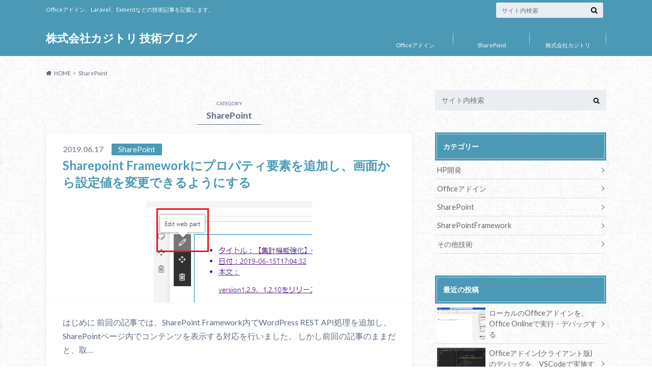

--- FILE ---
content_type: text/html; charset=UTF-8
request_url: https://develop.kajitori.co.jp/archives/category/sharepoint
body_size: 12243
content:
<!doctype html>
<html lang="ja">
<head>
<meta charset="utf-8">
<meta http-equiv="X-UA-Compatible" content="IE=edge">
<title>SharePoint | 株式会社カジトリ 技術ブログ</title>
<meta name="HandheldFriendly" content="True">
<meta name="MobileOptimized" content="320">
<meta name="viewport" content="width=device-width, initial-scale=1"/>
<link rel="apple-touch-icon" href="https://develop.kajitori.co.jp/wp-content/uploads/2021/01/cropped-logo1.png">
<link rel="icon" href="https://develop.kajitori.co.jp/wp-content/uploads/2021/01/cropped-logo1.png">
<link rel="pingback" href="https://develop.kajitori.co.jp/xmlrpc.php">
<!-- GAタグ -->
<script>
(function(i,s,o,g,r,a,m){i['GoogleAnalyticsObject']=r;i[r]=i[r]||function(){
(i[r].q=i[r].q||[]).push(arguments)},i[r].l=1*new Date();a=s.createElement(o),
m=s.getElementsByTagName(o)[0];a.async=1;a.src=g;m.parentNode.insertBefore(a,m)
})(window,document,'script','//www.google-analytics.com/analytics.js','ga');
ga('create', 'UA-129266700-5', 'auto');
ga('send', 'pageview');
</script>
<meta name='robots' content='max-image-preview:large' />
<link rel='dns-prefetch' href='//ajax.googleapis.com' />
<link rel='dns-prefetch' href='//fonts.googleapis.com' />
<link rel='dns-prefetch' href='//maxcdn.bootstrapcdn.com' />
<link rel="alternate" type="application/rss+xml" title="株式会社カジトリ 技術ブログ &raquo; フィード" href="https://develop.kajitori.co.jp/feed" />
<link rel="alternate" type="application/rss+xml" title="株式会社カジトリ 技術ブログ &raquo; コメントフィード" href="https://develop.kajitori.co.jp/comments/feed" />
<link rel="alternate" type="application/rss+xml" title="株式会社カジトリ 技術ブログ &raquo; SharePoint カテゴリーのフィード" href="https://develop.kajitori.co.jp/archives/category/sharepoint/feed" />
<style id='wp-img-auto-sizes-contain-inline-css' type='text/css'>
img:is([sizes=auto i],[sizes^="auto," i]){contain-intrinsic-size:3000px 1500px}
/*# sourceURL=wp-img-auto-sizes-contain-inline-css */
</style>
<style id='wp-emoji-styles-inline-css' type='text/css'>
img.wp-smiley, img.emoji {
display: inline !important;
border: none !important;
box-shadow: none !important;
height: 1em !important;
width: 1em !important;
margin: 0 0.07em !important;
vertical-align: -0.1em !important;
background: none !important;
padding: 0 !important;
}
/*# sourceURL=wp-emoji-styles-inline-css */
</style>
<style id='wp-block-library-inline-css' type='text/css'>
:root{--wp-block-synced-color:#7a00df;--wp-block-synced-color--rgb:122,0,223;--wp-bound-block-color:var(--wp-block-synced-color);--wp-editor-canvas-background:#ddd;--wp-admin-theme-color:#007cba;--wp-admin-theme-color--rgb:0,124,186;--wp-admin-theme-color-darker-10:#006ba1;--wp-admin-theme-color-darker-10--rgb:0,107,160.5;--wp-admin-theme-color-darker-20:#005a87;--wp-admin-theme-color-darker-20--rgb:0,90,135;--wp-admin-border-width-focus:2px}@media (min-resolution:192dpi){:root{--wp-admin-border-width-focus:1.5px}}.wp-element-button{cursor:pointer}:root .has-very-light-gray-background-color{background-color:#eee}:root .has-very-dark-gray-background-color{background-color:#313131}:root .has-very-light-gray-color{color:#eee}:root .has-very-dark-gray-color{color:#313131}:root .has-vivid-green-cyan-to-vivid-cyan-blue-gradient-background{background:linear-gradient(135deg,#00d084,#0693e3)}:root .has-purple-crush-gradient-background{background:linear-gradient(135deg,#34e2e4,#4721fb 50%,#ab1dfe)}:root .has-hazy-dawn-gradient-background{background:linear-gradient(135deg,#faaca8,#dad0ec)}:root .has-subdued-olive-gradient-background{background:linear-gradient(135deg,#fafae1,#67a671)}:root .has-atomic-cream-gradient-background{background:linear-gradient(135deg,#fdd79a,#004a59)}:root .has-nightshade-gradient-background{background:linear-gradient(135deg,#330968,#31cdcf)}:root .has-midnight-gradient-background{background:linear-gradient(135deg,#020381,#2874fc)}:root{--wp--preset--font-size--normal:16px;--wp--preset--font-size--huge:42px}.has-regular-font-size{font-size:1em}.has-larger-font-size{font-size:2.625em}.has-normal-font-size{font-size:var(--wp--preset--font-size--normal)}.has-huge-font-size{font-size:var(--wp--preset--font-size--huge)}.has-text-align-center{text-align:center}.has-text-align-left{text-align:left}.has-text-align-right{text-align:right}.has-fit-text{white-space:nowrap!important}#end-resizable-editor-section{display:none}.aligncenter{clear:both}.items-justified-left{justify-content:flex-start}.items-justified-center{justify-content:center}.items-justified-right{justify-content:flex-end}.items-justified-space-between{justify-content:space-between}.screen-reader-text{border:0;clip-path:inset(50%);height:1px;margin:-1px;overflow:hidden;padding:0;position:absolute;width:1px;word-wrap:normal!important}.screen-reader-text:focus{background-color:#ddd;clip-path:none;color:#444;display:block;font-size:1em;height:auto;left:5px;line-height:normal;padding:15px 23px 14px;text-decoration:none;top:5px;width:auto;z-index:100000}html :where(.has-border-color){border-style:solid}html :where([style*=border-top-color]){border-top-style:solid}html :where([style*=border-right-color]){border-right-style:solid}html :where([style*=border-bottom-color]){border-bottom-style:solid}html :where([style*=border-left-color]){border-left-style:solid}html :where([style*=border-width]){border-style:solid}html :where([style*=border-top-width]){border-top-style:solid}html :where([style*=border-right-width]){border-right-style:solid}html :where([style*=border-bottom-width]){border-bottom-style:solid}html :where([style*=border-left-width]){border-left-style:solid}html :where(img[class*=wp-image-]){height:auto;max-width:100%}:where(figure){margin:0 0 1em}html :where(.is-position-sticky){--wp-admin--admin-bar--position-offset:var(--wp-admin--admin-bar--height,0px)}@media screen and (max-width:600px){html :where(.is-position-sticky){--wp-admin--admin-bar--position-offset:0px}}
/*# sourceURL=wp-block-library-inline-css */
</style><style id='global-styles-inline-css' type='text/css'>
:root{--wp--preset--aspect-ratio--square: 1;--wp--preset--aspect-ratio--4-3: 4/3;--wp--preset--aspect-ratio--3-4: 3/4;--wp--preset--aspect-ratio--3-2: 3/2;--wp--preset--aspect-ratio--2-3: 2/3;--wp--preset--aspect-ratio--16-9: 16/9;--wp--preset--aspect-ratio--9-16: 9/16;--wp--preset--color--black: #000000;--wp--preset--color--cyan-bluish-gray: #abb8c3;--wp--preset--color--white: #ffffff;--wp--preset--color--pale-pink: #f78da7;--wp--preset--color--vivid-red: #cf2e2e;--wp--preset--color--luminous-vivid-orange: #ff6900;--wp--preset--color--luminous-vivid-amber: #fcb900;--wp--preset--color--light-green-cyan: #7bdcb5;--wp--preset--color--vivid-green-cyan: #00d084;--wp--preset--color--pale-cyan-blue: #8ed1fc;--wp--preset--color--vivid-cyan-blue: #0693e3;--wp--preset--color--vivid-purple: #9b51e0;--wp--preset--gradient--vivid-cyan-blue-to-vivid-purple: linear-gradient(135deg,rgb(6,147,227) 0%,rgb(155,81,224) 100%);--wp--preset--gradient--light-green-cyan-to-vivid-green-cyan: linear-gradient(135deg,rgb(122,220,180) 0%,rgb(0,208,130) 100%);--wp--preset--gradient--luminous-vivid-amber-to-luminous-vivid-orange: linear-gradient(135deg,rgb(252,185,0) 0%,rgb(255,105,0) 100%);--wp--preset--gradient--luminous-vivid-orange-to-vivid-red: linear-gradient(135deg,rgb(255,105,0) 0%,rgb(207,46,46) 100%);--wp--preset--gradient--very-light-gray-to-cyan-bluish-gray: linear-gradient(135deg,rgb(238,238,238) 0%,rgb(169,184,195) 100%);--wp--preset--gradient--cool-to-warm-spectrum: linear-gradient(135deg,rgb(74,234,220) 0%,rgb(151,120,209) 20%,rgb(207,42,186) 40%,rgb(238,44,130) 60%,rgb(251,105,98) 80%,rgb(254,248,76) 100%);--wp--preset--gradient--blush-light-purple: linear-gradient(135deg,rgb(255,206,236) 0%,rgb(152,150,240) 100%);--wp--preset--gradient--blush-bordeaux: linear-gradient(135deg,rgb(254,205,165) 0%,rgb(254,45,45) 50%,rgb(107,0,62) 100%);--wp--preset--gradient--luminous-dusk: linear-gradient(135deg,rgb(255,203,112) 0%,rgb(199,81,192) 50%,rgb(65,88,208) 100%);--wp--preset--gradient--pale-ocean: linear-gradient(135deg,rgb(255,245,203) 0%,rgb(182,227,212) 50%,rgb(51,167,181) 100%);--wp--preset--gradient--electric-grass: linear-gradient(135deg,rgb(202,248,128) 0%,rgb(113,206,126) 100%);--wp--preset--gradient--midnight: linear-gradient(135deg,rgb(2,3,129) 0%,rgb(40,116,252) 100%);--wp--preset--font-size--small: 13px;--wp--preset--font-size--medium: 20px;--wp--preset--font-size--large: 36px;--wp--preset--font-size--x-large: 42px;--wp--preset--spacing--20: 0.44rem;--wp--preset--spacing--30: 0.67rem;--wp--preset--spacing--40: 1rem;--wp--preset--spacing--50: 1.5rem;--wp--preset--spacing--60: 2.25rem;--wp--preset--spacing--70: 3.38rem;--wp--preset--spacing--80: 5.06rem;--wp--preset--shadow--natural: 6px 6px 9px rgba(0, 0, 0, 0.2);--wp--preset--shadow--deep: 12px 12px 50px rgba(0, 0, 0, 0.4);--wp--preset--shadow--sharp: 6px 6px 0px rgba(0, 0, 0, 0.2);--wp--preset--shadow--outlined: 6px 6px 0px -3px rgb(255, 255, 255), 6px 6px rgb(0, 0, 0);--wp--preset--shadow--crisp: 6px 6px 0px rgb(0, 0, 0);}:where(.is-layout-flex){gap: 0.5em;}:where(.is-layout-grid){gap: 0.5em;}body .is-layout-flex{display: flex;}.is-layout-flex{flex-wrap: wrap;align-items: center;}.is-layout-flex > :is(*, div){margin: 0;}body .is-layout-grid{display: grid;}.is-layout-grid > :is(*, div){margin: 0;}:where(.wp-block-columns.is-layout-flex){gap: 2em;}:where(.wp-block-columns.is-layout-grid){gap: 2em;}:where(.wp-block-post-template.is-layout-flex){gap: 1.25em;}:where(.wp-block-post-template.is-layout-grid){gap: 1.25em;}.has-black-color{color: var(--wp--preset--color--black) !important;}.has-cyan-bluish-gray-color{color: var(--wp--preset--color--cyan-bluish-gray) !important;}.has-white-color{color: var(--wp--preset--color--white) !important;}.has-pale-pink-color{color: var(--wp--preset--color--pale-pink) !important;}.has-vivid-red-color{color: var(--wp--preset--color--vivid-red) !important;}.has-luminous-vivid-orange-color{color: var(--wp--preset--color--luminous-vivid-orange) !important;}.has-luminous-vivid-amber-color{color: var(--wp--preset--color--luminous-vivid-amber) !important;}.has-light-green-cyan-color{color: var(--wp--preset--color--light-green-cyan) !important;}.has-vivid-green-cyan-color{color: var(--wp--preset--color--vivid-green-cyan) !important;}.has-pale-cyan-blue-color{color: var(--wp--preset--color--pale-cyan-blue) !important;}.has-vivid-cyan-blue-color{color: var(--wp--preset--color--vivid-cyan-blue) !important;}.has-vivid-purple-color{color: var(--wp--preset--color--vivid-purple) !important;}.has-black-background-color{background-color: var(--wp--preset--color--black) !important;}.has-cyan-bluish-gray-background-color{background-color: var(--wp--preset--color--cyan-bluish-gray) !important;}.has-white-background-color{background-color: var(--wp--preset--color--white) !important;}.has-pale-pink-background-color{background-color: var(--wp--preset--color--pale-pink) !important;}.has-vivid-red-background-color{background-color: var(--wp--preset--color--vivid-red) !important;}.has-luminous-vivid-orange-background-color{background-color: var(--wp--preset--color--luminous-vivid-orange) !important;}.has-luminous-vivid-amber-background-color{background-color: var(--wp--preset--color--luminous-vivid-amber) !important;}.has-light-green-cyan-background-color{background-color: var(--wp--preset--color--light-green-cyan) !important;}.has-vivid-green-cyan-background-color{background-color: var(--wp--preset--color--vivid-green-cyan) !important;}.has-pale-cyan-blue-background-color{background-color: var(--wp--preset--color--pale-cyan-blue) !important;}.has-vivid-cyan-blue-background-color{background-color: var(--wp--preset--color--vivid-cyan-blue) !important;}.has-vivid-purple-background-color{background-color: var(--wp--preset--color--vivid-purple) !important;}.has-black-border-color{border-color: var(--wp--preset--color--black) !important;}.has-cyan-bluish-gray-border-color{border-color: var(--wp--preset--color--cyan-bluish-gray) !important;}.has-white-border-color{border-color: var(--wp--preset--color--white) !important;}.has-pale-pink-border-color{border-color: var(--wp--preset--color--pale-pink) !important;}.has-vivid-red-border-color{border-color: var(--wp--preset--color--vivid-red) !important;}.has-luminous-vivid-orange-border-color{border-color: var(--wp--preset--color--luminous-vivid-orange) !important;}.has-luminous-vivid-amber-border-color{border-color: var(--wp--preset--color--luminous-vivid-amber) !important;}.has-light-green-cyan-border-color{border-color: var(--wp--preset--color--light-green-cyan) !important;}.has-vivid-green-cyan-border-color{border-color: var(--wp--preset--color--vivid-green-cyan) !important;}.has-pale-cyan-blue-border-color{border-color: var(--wp--preset--color--pale-cyan-blue) !important;}.has-vivid-cyan-blue-border-color{border-color: var(--wp--preset--color--vivid-cyan-blue) !important;}.has-vivid-purple-border-color{border-color: var(--wp--preset--color--vivid-purple) !important;}.has-vivid-cyan-blue-to-vivid-purple-gradient-background{background: var(--wp--preset--gradient--vivid-cyan-blue-to-vivid-purple) !important;}.has-light-green-cyan-to-vivid-green-cyan-gradient-background{background: var(--wp--preset--gradient--light-green-cyan-to-vivid-green-cyan) !important;}.has-luminous-vivid-amber-to-luminous-vivid-orange-gradient-background{background: var(--wp--preset--gradient--luminous-vivid-amber-to-luminous-vivid-orange) !important;}.has-luminous-vivid-orange-to-vivid-red-gradient-background{background: var(--wp--preset--gradient--luminous-vivid-orange-to-vivid-red) !important;}.has-very-light-gray-to-cyan-bluish-gray-gradient-background{background: var(--wp--preset--gradient--very-light-gray-to-cyan-bluish-gray) !important;}.has-cool-to-warm-spectrum-gradient-background{background: var(--wp--preset--gradient--cool-to-warm-spectrum) !important;}.has-blush-light-purple-gradient-background{background: var(--wp--preset--gradient--blush-light-purple) !important;}.has-blush-bordeaux-gradient-background{background: var(--wp--preset--gradient--blush-bordeaux) !important;}.has-luminous-dusk-gradient-background{background: var(--wp--preset--gradient--luminous-dusk) !important;}.has-pale-ocean-gradient-background{background: var(--wp--preset--gradient--pale-ocean) !important;}.has-electric-grass-gradient-background{background: var(--wp--preset--gradient--electric-grass) !important;}.has-midnight-gradient-background{background: var(--wp--preset--gradient--midnight) !important;}.has-small-font-size{font-size: var(--wp--preset--font-size--small) !important;}.has-medium-font-size{font-size: var(--wp--preset--font-size--medium) !important;}.has-large-font-size{font-size: var(--wp--preset--font-size--large) !important;}.has-x-large-font-size{font-size: var(--wp--preset--font-size--x-large) !important;}
/*# sourceURL=global-styles-inline-css */
</style>
<style id='classic-theme-styles-inline-css' type='text/css'>
/*! This file is auto-generated */
.wp-block-button__link{color:#fff;background-color:#32373c;border-radius:9999px;box-shadow:none;text-decoration:none;padding:calc(.667em + 2px) calc(1.333em + 2px);font-size:1.125em}.wp-block-file__button{background:#32373c;color:#fff;text-decoration:none}
/*# sourceURL=/wp-includes/css/classic-themes.min.css */
</style>
<style id='md-style-inline-css' type='text/css'>
/*# sourceURL=md-style-inline-css */
</style>
<link rel='stylesheet' id='wordpress-popular-posts-css-css' href='//develop.kajitori.co.jp/wp-content/cache/wpfc-minified/1r2fad12/9r6ob.css' type='text/css' media='all' />
<link rel='stylesheet' id='style-css' href='//develop.kajitori.co.jp/wp-content/cache/wpfc-minified/folrd145/9r6ob.css' type='text/css' media='all' />
<link rel='stylesheet' id='shortcode-css' href='//develop.kajitori.co.jp/wp-content/cache/wpfc-minified/8vxzh1g6/9r6ob.css' type='text/css' media='all' />
<link rel='stylesheet' id='gf_Oswald-css' href='//fonts.googleapis.com/css?family=Oswald%3A400%2C300%2C700' type='text/css' media='all' />
<link rel='stylesheet' id='gf_Lato-css' href='//fonts.googleapis.com/css?family=Lato%3A400%2C700%2C400italic%2C700italic' type='text/css' media='all' />
<link rel='stylesheet' id='fontawesome-css' href='//maxcdn.bootstrapcdn.com/font-awesome/4.6.0/css/font-awesome.min.css' type='text/css' media='all' />
<link rel='stylesheet' id='fancybox-css' href='//develop.kajitori.co.jp/wp-content/cache/wpfc-minified/7kaaskpr/9r6ob.css' type='text/css' media='screen' />
<style id='fancybox-inline-css' type='text/css'>
#fancybox-outer{background:#ffffff}#fancybox-content{background:#ffffff;border-color:#ffffff;color:#000000;}#fancybox-title,#fancybox-title-float-main{color:#fff}
/*# sourceURL=fancybox-inline-css */
</style>
<script type="text/javascript" src="//ajax.googleapis.com/ajax/libs/jquery/1.12.2/jquery.min.js" id="jquery-js"></script>
<script type="application/json" id="wpp-json">
{"sampling_active":0,"sampling_rate":100,"ajax_url":"https:\/\/develop.kajitori.co.jp\/wp-json\/wordpress-popular-posts\/v1\/popular-posts","api_url":"https:\/\/develop.kajitori.co.jp\/wp-json\/wordpress-popular-posts","ID":0,"token":"e4dbcb1db7","lang":0,"debug":0}
//# sourceURL=wpp-json
</script>
<script type="text/javascript" src="https://develop.kajitori.co.jp/wp-content/plugins/wordpress-popular-posts/assets/js/wpp.min.js" id="wpp-js-js"></script>
<link rel="https://api.w.org/" href="https://develop.kajitori.co.jp/wp-json/" /><link rel="alternate" title="JSON" type="application/json" href="https://develop.kajitori.co.jp/wp-json/wp/v2/categories/3" /><meta property="og:title" content="カテゴリー: SharePoint" />
<meta property="og:description" content="Officeアドイン、Laravel、Exmentなどの技術記事を記載します。" />
<meta property="og:type" content="website" />
<meta property="og:url" content="https://develop.kajitori.co.jp/archives/category/sharepoint" />
<meta property="og:image" content="https://develop.kajitori.co.jp/wp-content/uploads/2021/01/kajitori_for_developers-300x158.png" />
<meta property="og:image:width" content="300" />
<meta property="og:image:height" content="158" />
<meta property="og:image:alt" content="" />
<meta property="og:site_name" content="株式会社カジトリ 技術ブログ" />
<meta name="twitter:card" content="summary" />
<meta name="twitter:site" content="hirossyi73" />
<style id="wpp-loading-animation-styles">@-webkit-keyframes bgslide{from{background-position-x:0}to{background-position-x:-200%}}@keyframes bgslide{from{background-position-x:0}to{background-position-x:-200%}}.wpp-widget-placeholder,.wpp-widget-block-placeholder,.wpp-shortcode-placeholder{margin:0 auto;width:60px;height:3px;background:#dd3737;background:linear-gradient(90deg,#dd3737 0%,#571313 10%,#dd3737 100%);background-size:200% auto;border-radius:3px;-webkit-animation:bgslide 1s infinite linear;animation:bgslide 1s infinite linear}</style>
<style type="text/css">
body{color: #5c6b80;}
a{color: #4B99B5;}
a:hover{color: #74B7CF;}
#main .article footer .post-categories li a,#main .article footer .tags a{  background: #4B99B5;  border:1px solid #4B99B5;}
#main .article footer .tags a{color:#4B99B5; background: none;}
#main .article footer .post-categories li a:hover,#main .article footer .tags a:hover{ background:#74B7CF;  border-color:#74B7CF;}
input[type="text"],input[type="password"],input[type="datetime"],input[type="datetime-local"],input[type="date"],input[type="month"],input[type="time"],input[type="week"],input[type="number"],input[type="email"],input[type="url"],input[type="search"],input[type="tel"],input[type="color"],select,textarea,.field { background-color: #eaedf2;}
/*ヘッダー*/
.header{background: #4B99B5;}
.header .subnav .site_description,.header .mobile_site_description{color:  #fff;}
.nav li a,.subnav .linklist li a,.subnav .linklist li a:before {color: #fff;}
.nav li a:hover,.subnav .linklist li a:hover{color:#FFFF00;}
.subnav .contactbutton a{background: #235D72;}
.subnav .contactbutton a:hover{background:#3F7E94;}
@media only screen and (min-width: 768px) {
.nav ul {background: #323944;}
.nav li ul.sub-menu li a{color: #B0B4BA;}
}
/*メインエリア*/
.byline .cat-name{background: #4B99B5; color:  #fff;}
.widgettitle {background: #4B99B5; color:  #fff;}
.widget li a:after{color: #4B99B5!important;}
/* 投稿ページ吹き出し見出し */
.single .entry-content h2{background: #5C6B80;}
.single .entry-content h2:after{border-top-color:#5C6B80;}
/* リスト要素 */
.entry-content ul li:before{ background: #5C6B80;}
.entry-content ol li:before{ background: #5C6B80;}
/* カテゴリーラベル */
.single .authorbox .author-newpost li .cat-name,.related-box li .cat-name{ background: #4B99B5;color:  #fff;}
/* CTA */
.cta-inner{ background: #323944;}
/* ローカルナビ */
.local-nav .title a{ background: #4B99B5;}
.local-nav .current_page_item a{color:#4B99B5;}
/* ランキングバッジ */
ul.wpp-list li a:before{background: #4B99B5;color:  #fff;}
/* アーカイブのボタン */
.readmore a{border:1px solid #4B99B5;color:#4B99B5;}
.readmore a:hover{background:#4B99B5;color:#fff;}
/* ボタンの色 */
.btn-wrap a{background: #4B99B5;border: 1px solid #4B99B5;}
.btn-wrap a:hover{background: #74B7CF;}
.btn-wrap.simple a{border:1px solid #4B99B5;color:#4B99B5;}
.btn-wrap.simple a:hover{background:#4B99B5;}
/* コメント */
.blue-btn, .comment-reply-link, #submit { background-color: #4B99B5; }
.blue-btn:hover, .comment-reply-link:hover, #submit:hover, .blue-btn:focus, .comment-reply-link:focus, #submit:focus {background-color: #74B7CF; }
/* サイドバー */
.widget a{text-decoration:none; color:#666;}
.widget a:hover{color:#999;}
/*フッター*/
#footer-top{background-color: #323944; color: #86909E;}
.footer a,#footer-top a{color: #B0B4BA;}
#footer-top .widgettitle{color: #86909E;}
.footer {background-color: #323944;color: #86909E;}
.footer-links li:before{ color: #4B99B5;}
/* ページネーション */
.pagination a, .pagination span,.page-links a , .page-links ul > li > span{color: #4B99B5;}
.pagination a:hover, .pagination a:focus,.page-links a:hover, .page-links a:focus{background-color: #4B99B5;}
.pagination .current:hover, .pagination .current:focus{color: #74B7CF;}
</style>
<style type="text/css" id="custom-background-css">
body.custom-background { background-image: url("https://develop.kajitori.co.jp/wp-content/themes/albatros/library/images/body_bg01.png"); background-position: left top; background-size: auto; background-repeat: repeat; background-attachment: scroll; }
</style>
<link rel="icon" href="https://develop.kajitori.co.jp/wp-content/uploads/2021/01/cropped-logo1-32x32.png" sizes="32x32" />
<link rel="icon" href="https://develop.kajitori.co.jp/wp-content/uploads/2021/01/cropped-logo1-192x192.png" sizes="192x192" />
<link rel="apple-touch-icon" href="https://develop.kajitori.co.jp/wp-content/uploads/2021/01/cropped-logo1-180x180.png" />
<meta name="msapplication-TileImage" content="https://develop.kajitori.co.jp/wp-content/uploads/2021/01/cropped-logo1-270x270.png" />
<link rel="alternate" type="application/rss+xml" title="RSS" href="https://develop.kajitori.co.jp/rsslatest.xml" />		<style type="text/css" id="wp-custom-css">
@media only screen and (min-width: 768px){
#logo{
width: auto;	
}	
}
code, kbd, pre, samp{
color: #e3e3e3;
background: inherit;
}
.single .entry-content h1 {
border-left: 5px solid #4B99B5;
border-bottom: 1px solid #4B99B5;
padding: 3px 8px 5px;
}
.category-office-addins .d-block-office-addins{
display:block !important;
}
@media only screen and (max-width: 480px){
.alignright, img.alignright {
display: block;
}
}
</style>
</head>
<body class="archive category category-sharepoint category-3 custom-background wp-theme-albatros">
<div id="container">
<header class="header" role="banner">
<div id="inner-header" class="wrap cf">
<div id="logo">
<p class="h1 text"><a href="https://develop.kajitori.co.jp">株式会社カジトリ 技術ブログ</a></p>
</div>					
<div class="subnav cf">
<p class="site_description">Officeアドイン、Laravel、Exmentなどの技術記事を記載します。</p>
<form role="search" method="get" id="searchform" class="searchform" action="https://develop.kajitori.co.jp/">
<div>
<label for="s" class="screen-reader-text"></label>
<input type="search" id="s" name="s" value="" placeholder="サイト内検索" /><button type="submit" id="searchsubmit" ><i class="fa fa-search"></i></button>
</div>
</form>					</div>
<nav id="g_nav" role="navigation">
<ul id="menu-%e3%83%98%e3%83%83%e3%83%80%e3%83%bc" class="nav top-nav cf"><li id="menu-item-88" class="menu-item menu-item-type-custom menu-item-object-custom menu-item-88"><a href="https://develop.kajitori.co.jp/?cat=2">Officeアドイン</a></li>
<li id="menu-item-89" class="menu-item menu-item-type-custom menu-item-object-custom menu-item-89"><a href="https://develop.kajitori.co.jp/?cat=3">SharePoint</a></li>
<li id="menu-item-91" class="menu-item menu-item-type-custom menu-item-object-custom menu-item-91"><a href="https://kajitori.co.jp">株式会社カジトリ</a></li>
</ul>
</nav>
</div>
</header>
<div id="breadcrumb" class="breadcrumb inner wrap cf"><ul itemscope itemtype="http://schema.org/BreadcrumbList"><li itemprop="itemListElement" itemscope itemtype="http://schema.org/ListItem" class="bc_homelink"><a itemprop="item" href="https://develop.kajitori.co.jp/"><span itemprop="name">HOME</span></a><meta itemprop="position" content="1" /></li><li itemprop="itemListElement" itemscope itemtype="http://schema.org/ListItem"><span itemprop="name">SharePoint</span><meta itemprop="position" content="2" /></li></ul></div>
<div id="content">
<div id="inner-content" class="wrap cf">
<main id="main" class="m-all t-2of3 d-5of7 cf" role="main">
<div class="archivettl">
<h1 class="archive-title h2">
<span>CATEGORY</span> SharePoint									</h1>
</div>
<article id="post-61" class="post-61 post type-post status-publish format-standard has-post-thumbnail category-sharepoint category-sharepointframework tag-sharepoint tag-sharepointframework tag-typescrript article cf" role="article">
<header class="entry-header article-header">
<p class="byline entry-meta vcard">
<span class="date updated">2019.06.17</span>
<span class="cat-name">SharePoint</span>
<span class="author" style="display: none;"><span class="fn">hsatou</span></span>
</p>
<h3 class="h2 entry-title"><a href="https://develop.kajitori.co.jp/archives/61" rel="bookmark" title="Sharepoint Frameworkにプロパティ要素を追加し、画面から設定値を変更できるようにする">Sharepoint Frameworkにプロパティ要素を追加し、画面から設定値を変更できるようにする</a></h3>
</header>
<figure class="eyecatch">
<a href="https://develop.kajitori.co.jp/archives/61" rel="bookmark" title="Sharepoint Frameworkにプロパティ要素を追加し、画面から設定値を変更できるようにする"><img width="326" height="199" src="https://develop.kajitori.co.jp/wp-content/uploads/2021/01/20190617140038.png" class="attachment-single-thum size-single-thum wp-post-image" alt="" decoding="async" fetchpriority="high" srcset="https://develop.kajitori.co.jp/wp-content/uploads/2021/01/20190617140038.png 326w, https://develop.kajitori.co.jp/wp-content/uploads/2021/01/20190617140038-300x183.png 300w" sizes="(max-width: 326px) 100vw, 326px" /></a>
</figure>
<section class="entry-content cf">
<p>はじめに 前回の記事では、SharePoint Framework内でWordPress REST API処理を追加し、SharePointページ内でコンテンツを表示する対応を行いました。 しかし前回の記事のままだと、取&#8230;</p>
<div class="readmore">
<a href="https://develop.kajitori.co.jp/archives/61" rel="bookmark" title="Sharepoint Frameworkにプロパティ要素を追加し、画面から設定値を変更できるようにする">続きを読む</a>
</div>
</section>
</article>
<article id="post-56" class="post-56 post type-post status-publish format-standard has-post-thumbnail category-sharepoint category-sharepointframework tag-sharepoint tag-sharepointframework article cf" role="article">
<header class="entry-header article-header">
<p class="byline entry-meta vcard">
<span class="date updated">2019.06.17</span>
<span class="cat-name">SharePoint</span>
<span class="author" style="display: none;"><span class="fn">hsatou</span></span>
</p>
<h3 class="h2 entry-title"><a href="https://develop.kajitori.co.jp/archives/56" rel="bookmark" title="SharepointFrameworkを試してみる[WordPressの記事を表示]">SharepointFrameworkを試してみる[WordPressの記事を表示]</a></h3>
</header>
<figure class="eyecatch">
<a href="https://develop.kajitori.co.jp/archives/56" rel="bookmark" title="SharepointFrameworkを試してみる[WordPressの記事を表示]"><img width="718" height="336" src="https://develop.kajitori.co.jp/wp-content/uploads/2021/01/20190605210417-718x336.png" class="attachment-single-thum size-single-thum wp-post-image" alt="" decoding="async" srcset="https://develop.kajitori.co.jp/wp-content/uploads/2021/01/20190605210417-718x336.png 718w, https://develop.kajitori.co.jp/wp-content/uploads/2021/01/20190605210417-300x140.png 300w, https://develop.kajitori.co.jp/wp-content/uploads/2021/01/20190605210417-1024x479.png 1024w, https://develop.kajitori.co.jp/wp-content/uploads/2021/01/20190605210417-768x359.png 768w, https://develop.kajitori.co.jp/wp-content/uploads/2021/01/20190605210417.png 1125w" sizes="(max-width: 718px) 100vw, 718px" /></a>
</figure>
<section class="entry-content cf">
<p>はじめに SharepointFrameworkの検証を行います。 この記事では、以下について扱います。 SharePointFrameworkのインストール とりあえずSharePointFrameworkで実行してみ&#8230;</p>
<div class="readmore">
<a href="https://develop.kajitori.co.jp/archives/56" rel="bookmark" title="SharepointFrameworkを試してみる[WordPressの記事を表示]">続きを読む</a>
</div>
</section>
</article>
<nav class="pagination cf">
</nav>
</main>
<div id="sidebar1" class="sidebar m-all t-1of3 d-2of7 last-col cf" role="complementary">
<div id="search-2" class="widget widget_search"><form role="search" method="get" id="searchform" class="searchform" action="https://develop.kajitori.co.jp/">
<div>
<label for="s" class="screen-reader-text"></label>
<input type="search" id="s" name="s" value="" placeholder="サイト内検索" /><button type="submit" id="searchsubmit" ><i class="fa fa-search"></i></button>
</div>
</form></div><div id="categories-2" class="widget widget_categories"><h4 class="widgettitle"><span>カテゴリー</span></h4>
<ul>
<li class="cat-item cat-item-15"><a href="https://develop.kajitori.co.jp/archives/category/hp-develop">HP開発</a>
</li>
<li class="cat-item cat-item-2"><a href="https://develop.kajitori.co.jp/archives/category/office-addins">Officeアドイン</a>
</li>
<li class="cat-item cat-item-3 current-cat"><a aria-current="page" href="https://develop.kajitori.co.jp/archives/category/sharepoint">SharePoint</a>
</li>
<li class="cat-item cat-item-10"><a href="https://develop.kajitori.co.jp/archives/category/sharepoint/sharepointframework">SharePointFramework</a>
</li>
<li class="cat-item cat-item-16"><a href="https://develop.kajitori.co.jp/archives/category/%e3%81%9d%e3%81%ae%e4%bb%96%e6%8a%80%e8%a1%93">その他技術</a>
</li>
</ul>
</div><div id="recent-posts-2" class="widget widget_recent_entries"><h4 class="widgettitle"><span>最近の投稿</span></h4>			<ul>
<li class="cf">
<a class="cf" href="https://develop.kajitori.co.jp/archives/155" title="ローカルのOfficeアドインを、Office Onlineで実行・デバッグする">
<figure class="eyecatch">
<img width="300" height="200" src="https://develop.kajitori.co.jp/wp-content/uploads/2021/01/office-online13-300x200.png" class="attachment-home-thum size-home-thum wp-post-image" alt="" decoding="async" loading="lazy" />						</figure>
ローカルのOfficeアドインを、Office Onlineで実行・デバッグする											</a>
</li>
<li class="cf">
<a class="cf" href="https://develop.kajitori.co.jp/archives/129" title="Officeアドイン(クライアント版)のデバッグを、VSCodeで実施する">
<figure class="eyecatch">
<img width="300" height="200" src="https://develop.kajitori.co.jp/wp-content/uploads/2021/01/officeaddin-debug13-300x200.png" class="attachment-home-thum size-home-thum wp-post-image" alt="" decoding="async" loading="lazy" />						</figure>
Officeアドイン(クライアント版)のデバッグを、VSCodeで実施する											</a>
</li>
<li class="cf">
<a class="cf" href="https://develop.kajitori.co.jp/archives/61" title="Sharepoint Frameworkにプロパティ要素を追加し、画面から設定値を変更できるようにする">
<figure class="eyecatch">
<img width="300" height="199" src="https://develop.kajitori.co.jp/wp-content/uploads/2021/01/20190617140038-300x199.png" class="attachment-home-thum size-home-thum wp-post-image" alt="" decoding="async" loading="lazy" />						</figure>
Sharepoint Frameworkにプロパティ要素を追加し、画面から設定値を変更できるようにする											</a>
</li>
<li class="cf">
<a class="cf" href="https://develop.kajitori.co.jp/archives/56" title="SharepointFrameworkを試してみる[WordPressの記事を表示]">
<figure class="eyecatch">
<img width="300" height="200" src="https://develop.kajitori.co.jp/wp-content/uploads/2021/01/20190605210417-300x200.png" class="attachment-home-thum size-home-thum wp-post-image" alt="" decoding="async" loading="lazy" />						</figure>
SharepointFrameworkを試してみる[WordPressの記事を表示]											</a>
</li>
<li class="cf">
<a class="cf" href="https://develop.kajitori.co.jp/archives/36" title="【Officeアドイン】OfficeアドインでSSOを有効化 実装編[Laravel]">
<figure class="eyecatch">
<img width="300" height="200" src="https://develop.kajitori.co.jp/wp-content/uploads/2021/01/20190528143602-300x200.png" class="attachment-home-thum size-home-thum wp-post-image" alt="" decoding="async" loading="lazy" />						</figure>
【Officeアドイン】OfficeアドインでSSOを有効化 実装編[Laravel]											</a>
</li>
</ul>
</div>
<div id="wpp-2" class="widget popular-posts">
<h4 class="widgettitle"><span>最近人気の記事</span></h4><p class="wpp-no-data">まだデータがありません。</p>
</div>
<div id="archives-2" class="widget widget_archive"><h4 class="widgettitle"><span>アーカイブ</span></h4>
<ul>
<li><a href='https://develop.kajitori.co.jp/archives/date/2021/01'>2021年1月</a></li>
<li><a href='https://develop.kajitori.co.jp/archives/date/2019/06'>2019年6月</a></li>
<li><a href='https://develop.kajitori.co.jp/archives/date/2019/05'>2019年5月</a></li>
<li><a href='https://develop.kajitori.co.jp/archives/date/2019/04'>2019年4月</a></li>
<li><a href='https://develop.kajitori.co.jp/archives/date/2018/09'>2018年9月</a></li>
<li><a href='https://develop.kajitori.co.jp/archives/date/2018/08'>2018年8月</a></li>
<li><a href='https://develop.kajitori.co.jp/archives/date/2018/06'>2018年6月</a></li>
<li><a href='https://develop.kajitori.co.jp/archives/date/2018/05'>2018年5月</a></li>
<li><a href='https://develop.kajitori.co.jp/archives/date/2018/04'>2018年4月</a></li>
<li><a href='https://develop.kajitori.co.jp/archives/date/2017/08'>2017年8月</a></li>
</ul>
</div><div id="tag_cloud-2" class="widget widget_tag_cloud"><h4 class="widgettitle"><span>タグ</span></h4><div class="tagcloud"><a href="https://develop.kajitori.co.jp/archives/tag/api" class="tag-cloud-link tag-link-19 tag-link-position-1" style="font-size: 8pt;" aria-label="API (1個の項目)">API</a>
<a href="https://develop.kajitori.co.jp/archives/tag/facebook" class="tag-cloud-link tag-link-17 tag-link-position-2" style="font-size: 11.6pt;" aria-label="Facebook (2個の項目)">Facebook</a>
<a href="https://develop.kajitori.co.jp/archives/tag/iframe" class="tag-cloud-link tag-link-6 tag-link-position-3" style="font-size: 8pt;" aria-label="iframe (1個の項目)">iframe</a>
<a href="https://develop.kajitori.co.jp/archives/tag/laravel" class="tag-cloud-link tag-link-9 tag-link-position-4" style="font-size: 8pt;" aria-label="Laravel (1個の項目)">Laravel</a>
<a href="https://develop.kajitori.co.jp/archives/tag/oauth" class="tag-cloud-link tag-link-18 tag-link-position-5" style="font-size: 11.6pt;" aria-label="OAuth (2個の項目)">OAuth</a>
<a href="https://develop.kajitori.co.jp/archives/tag/officeonline" class="tag-cloud-link tag-link-22 tag-link-position-6" style="font-size: 8pt;" aria-label="OfficeOnline (1個の項目)">OfficeOnline</a>
<a href="https://develop.kajitori.co.jp/archives/tag/office%e3%82%a2%e3%83%89%e3%82%a4%e3%83%b3" class="tag-cloud-link tag-link-4 tag-link-position-7" style="font-size: 22pt;" aria-label="Officeアドイン (9個の項目)">Officeアドイン</a>
<a href="https://develop.kajitori.co.jp/archives/tag/pickup" class="tag-cloud-link tag-link-20 tag-link-position-8" style="font-size: 14pt;" aria-label="PICKUP (3個の項目)">PICKUP</a>
<a href="https://develop.kajitori.co.jp/archives/tag/sharepoint" class="tag-cloud-link tag-link-11 tag-link-position-9" style="font-size: 11.6pt;" aria-label="SharePoint (2個の項目)">SharePoint</a>
<a href="https://develop.kajitori.co.jp/archives/tag/sharepointframework" class="tag-cloud-link tag-link-12 tag-link-position-10" style="font-size: 11.6pt;" aria-label="SharePointFramework (2個の項目)">SharePointFramework</a>
<a href="https://develop.kajitori.co.jp/archives/tag/sso" class="tag-cloud-link tag-link-8 tag-link-position-11" style="font-size: 8pt;" aria-label="SSO (1個の項目)">SSO</a>
<a href="https://develop.kajitori.co.jp/archives/tag/typescrript" class="tag-cloud-link tag-link-13 tag-link-position-12" style="font-size: 8pt;" aria-label="TypeScrript (1個の項目)">TypeScrript</a>
<a href="https://develop.kajitori.co.jp/archives/tag/vscode" class="tag-cloud-link tag-link-21 tag-link-position-13" style="font-size: 11.6pt;" aria-label="VSCode (2個の項目)">VSCode</a>
<a href="https://develop.kajitori.co.jp/archives/tag/%e3%81%84%e3%81%a1%e3%81%8b%e3%82%89%e5%ad%a6%e3%81%b6" class="tag-cloud-link tag-link-7 tag-link-position-14" style="font-size: 11.6pt;" aria-label="いちから学ぶ (2個の項目)">いちから学ぶ</a>
<a href="https://develop.kajitori.co.jp/archives/tag/%e5%9c%b0%e9%9b%b7" class="tag-cloud-link tag-link-5 tag-link-position-15" style="font-size: 8pt;" aria-label="地雷 (1個の項目)">地雷</a></div>
</div><div id="custom_html-2" class="widget_text widget widget_custom_html"><div class="textwidget custom-html-widget"><a href="https://kajitori.co.jp" target="_blank" rel="noreferrer"><img src="https://develop.kajitori.co.jp/wp-content/uploads/2021/01/OGP2.png" style="width: 100%; border:1px solid black; margin-bottom:1em;" /></a>
<a href="https://exment.net" target="_blank" rel="noreferrer"><img src="https://develop.kajitori.co.jp/wp-content/uploads/2021/01/Exment_OGP_6.png" style="width: 100%; border:1px solid black;" /></a></div></div>					
</div>
</div>
</div>

<div id="page-top">
<a href="#header" title="ページトップへ"><i class="fa fa-chevron-up"></i></a>
</div>
<div id="footer-top" class="cf">
<div class="inner wrap">
</div>
</div>
<footer id="footer" class="footer" role="contentinfo">
<div id="inner-footer" class="wrap cf">
<div class="m-all t-3of5 d-4of7">
<nav role="navigation">
</nav>
</div>
<div class="m-all t-2of5 d-3of7">
<p class="source-org copyright">&copy;Copyright2026 <a href="https://develop.kajitori.co.jp" rel="nofollow">株式会社カジトリ 技術ブログ</a>.All Rights Reserved.</p>
</div>
</div>
</footer>
</div>
<script type="speculationrules">
{"prefetch":[{"source":"document","where":{"and":[{"href_matches":"/*"},{"not":{"href_matches":["/wp-*.php","/wp-admin/*","/wp-content/uploads/*","/wp-content/*","/wp-content/plugins/*","/wp-content/themes/albatros/*","/*\\?(.+)"]}},{"not":{"selector_matches":"a[rel~=\"nofollow\"]"}},{"not":{"selector_matches":".no-prefetch, .no-prefetch a"}}]},"eagerness":"conservative"}]}
</script>
<script type="text/javascript" src="https://develop.kajitori.co.jp/wp-content/themes/albatros/library/js/libs/jquery.meanmenu.min.js" id="jquery.meanmenu-js"></script>
<script type="text/javascript" src="https://develop.kajitori.co.jp/wp-content/themes/albatros/library/js/scripts.js" id="main-js-js"></script>
<script type="text/javascript" src="https://develop.kajitori.co.jp/wp-content/themes/albatros/library/js/libs/modernizr.custom.min.js" id="css-modernizr-js"></script>
<script type="text/javascript" src="https://develop.kajitori.co.jp/wp-content/plugins/easy-fancybox/fancybox/1.5.4/jquery.fancybox.min.js" id="jquery-fancybox-js"></script>
<script type="text/javascript" id="jquery-fancybox-js-after">
/* <![CDATA[ */
var fb_timeout, fb_opts={'autoScale':true,'showCloseButton':true,'width':560,'height':340,'margin':20,'padding':10,'centerOnScroll':false,'enableEscapeButton':true,'speedIn':300,'speedOut':300,'overlayShow':true,'hideOnOverlayClick':true,'overlayColor':'#000','overlayOpacity':0.6,'minViewportWidth':320,'minVpHeight':320 };
if(typeof easy_fancybox_handler==='undefined'){
var easy_fancybox_handler=function(){
jQuery([".nolightbox","a.wp-block-file__button","a.pin-it-button","a[href*='pinterest.com\/pin\/create']","a[href*='facebook.com\/share']","a[href*='twitter.com\/share']"].join(',')).addClass('nofancybox');
jQuery('a.fancybox-close').on('click',function(e){e.preventDefault();jQuery.fancybox.close()});
/* IMG */
var fb_IMG_select=jQuery('a[href*=".jpg" i]:not(.nofancybox,li.nofancybox>a),area[href*=".jpg" i]:not(.nofancybox),a[href*=".png" i]:not(.nofancybox,li.nofancybox>a),area[href*=".png" i]:not(.nofancybox),a[href*=".webp" i]:not(.nofancybox,li.nofancybox>a),area[href*=".webp" i]:not(.nofancybox),a[href*=".jpeg" i]:not(.nofancybox,li.nofancybox>a),area[href*=".jpeg" i]:not(.nofancybox)');
fb_IMG_select.addClass('fancybox image');
var fb_IMG_sections=jQuery('.gallery,.wp-block-gallery,.tiled-gallery,.wp-block-jetpack-tiled-gallery');
fb_IMG_sections.each(function(){jQuery(this).find(fb_IMG_select).attr('rel','gallery-'+fb_IMG_sections.index(this));});
jQuery('a.fancybox,area.fancybox,.fancybox>a').each(function(){jQuery(this).fancybox(jQuery.extend(true,{},fb_opts,{'transition':'elastic','transitionIn':'elastic','transitionOut':'elastic','opacity':false,'hideOnContentClick':false,'titleShow':true,'titlePosition':'over','titleFromAlt':true,'showNavArrows':true,'enableKeyboardNav':true,'cyclic':false,'mouseWheel':'true','changeSpeed':250,'changeFade':300}))});
};};
var easy_fancybox_auto=function(){setTimeout(function(){jQuery('a#fancybox-auto,#fancybox-auto>a').first().trigger('click')},1000);};
jQuery(easy_fancybox_handler);jQuery(document).on('post-load',easy_fancybox_handler);
jQuery(easy_fancybox_auto);
//# sourceURL=jquery-fancybox-js-after
/* ]]> */
</script>
<script type="text/javascript" src="https://develop.kajitori.co.jp/wp-content/plugins/easy-fancybox/vendor/jquery.easing.min.js" id="jquery-easing-js"></script>
<script type="text/javascript" src="https://develop.kajitori.co.jp/wp-content/plugins/easy-fancybox/vendor/jquery.mousewheel.min.js" id="jquery-mousewheel-js"></script>
<script id="wp-emoji-settings" type="application/json">
{"baseUrl":"https://s.w.org/images/core/emoji/17.0.2/72x72/","ext":".png","svgUrl":"https://s.w.org/images/core/emoji/17.0.2/svg/","svgExt":".svg","source":{"concatemoji":"https://develop.kajitori.co.jp/wp-includes/js/wp-emoji-release.min.js"}}
</script>
<script type="module">
/* <![CDATA[ */
/*! This file is auto-generated */
const a=JSON.parse(document.getElementById("wp-emoji-settings").textContent),o=(window._wpemojiSettings=a,"wpEmojiSettingsSupports"),s=["flag","emoji"];function i(e){try{var t={supportTests:e,timestamp:(new Date).valueOf()};sessionStorage.setItem(o,JSON.stringify(t))}catch(e){}}function c(e,t,n){e.clearRect(0,0,e.canvas.width,e.canvas.height),e.fillText(t,0,0);t=new Uint32Array(e.getImageData(0,0,e.canvas.width,e.canvas.height).data);e.clearRect(0,0,e.canvas.width,e.canvas.height),e.fillText(n,0,0);const a=new Uint32Array(e.getImageData(0,0,e.canvas.width,e.canvas.height).data);return t.every((e,t)=>e===a[t])}function p(e,t){e.clearRect(0,0,e.canvas.width,e.canvas.height),e.fillText(t,0,0);var n=e.getImageData(16,16,1,1);for(let e=0;e<n.data.length;e++)if(0!==n.data[e])return!1;return!0}function u(e,t,n,a){switch(t){case"flag":return n(e,"\ud83c\udff3\ufe0f\u200d\u26a7\ufe0f","\ud83c\udff3\ufe0f\u200b\u26a7\ufe0f")?!1:!n(e,"\ud83c\udde8\ud83c\uddf6","\ud83c\udde8\u200b\ud83c\uddf6")&&!n(e,"\ud83c\udff4\udb40\udc67\udb40\udc62\udb40\udc65\udb40\udc6e\udb40\udc67\udb40\udc7f","\ud83c\udff4\u200b\udb40\udc67\u200b\udb40\udc62\u200b\udb40\udc65\u200b\udb40\udc6e\u200b\udb40\udc67\u200b\udb40\udc7f");case"emoji":return!a(e,"\ud83e\u1fac8")}return!1}function f(e,t,n,a){let r;const o=(r="undefined"!=typeof WorkerGlobalScope&&self instanceof WorkerGlobalScope?new OffscreenCanvas(300,150):document.createElement("canvas")).getContext("2d",{willReadFrequently:!0}),s=(o.textBaseline="top",o.font="600 32px Arial",{});return e.forEach(e=>{s[e]=t(o,e,n,a)}),s}function r(e){var t=document.createElement("script");t.src=e,t.defer=!0,document.head.appendChild(t)}a.supports={everything:!0,everythingExceptFlag:!0},new Promise(t=>{let n=function(){try{var e=JSON.parse(sessionStorage.getItem(o));if("object"==typeof e&&"number"==typeof e.timestamp&&(new Date).valueOf()<e.timestamp+604800&&"object"==typeof e.supportTests)return e.supportTests}catch(e){}return null}();if(!n){if("undefined"!=typeof Worker&&"undefined"!=typeof OffscreenCanvas&&"undefined"!=typeof URL&&URL.createObjectURL&&"undefined"!=typeof Blob)try{var e="postMessage("+f.toString()+"("+[JSON.stringify(s),u.toString(),c.toString(),p.toString()].join(",")+"));",a=new Blob([e],{type:"text/javascript"});const r=new Worker(URL.createObjectURL(a),{name:"wpTestEmojiSupports"});return void(r.onmessage=e=>{i(n=e.data),r.terminate(),t(n)})}catch(e){}i(n=f(s,u,c,p))}t(n)}).then(e=>{for(const n in e)a.supports[n]=e[n],a.supports.everything=a.supports.everything&&a.supports[n],"flag"!==n&&(a.supports.everythingExceptFlag=a.supports.everythingExceptFlag&&a.supports[n]);var t;a.supports.everythingExceptFlag=a.supports.everythingExceptFlag&&!a.supports.flag,a.supports.everything||((t=a.source||{}).concatemoji?r(t.concatemoji):t.wpemoji&&t.twemoji&&(r(t.twemoji),r(t.wpemoji)))});
//# sourceURL=https://develop.kajitori.co.jp/wp-includes/js/wp-emoji-loader.min.js
/* ]]> */
</script>
</body>
</html><!-- WP Fastest Cache file was created in 0.31763911247253 seconds, on 23-01-26 6:19:05 -->

--- FILE ---
content_type: text/css
request_url: https://develop.kajitori.co.jp/wp-content/cache/wpfc-minified/folrd145/9r6ob.css
body_size: 15538
content:
article,
aside,
details,
figcaption,
figure,
footer,
header,
hgroup,
main,
nav,
section,
summary {
display: block; }
audio,
canvas,
video {
display: inline-block; }
audio:not([controls]) {
display: none;
height: 0; }
[hidden],
template {
display: none; } html {
font-family: sans-serif;
-ms-text-size-adjust: 100%;
-webkit-text-size-adjust: 100%;
}
body {
margin: 0; } a {
background: transparent; }
a:focus {
outline: thin dotted; }
a:active,
a:hover {
outline: 0; } .gf{
font-family: 'Oswald', sans-serif;
}
h1 {
font-size: 2em;
margin: 0.67em 0; }
abbr[title] {
border-bottom: 1px dotted; }
b,
strong,
.strong {
font-weight: bold; }
dfn,
em,
.em {
font-style: italic; 
border-bottom: 1px dotted pink;
}
hr {
-moz-box-sizing: content-box;
box-sizing: content-box;
height: 0; }
p {
-webkit-hyphens: auto;
-epub-hyphens: auto;
-moz-hyphens: auto;
hyphens: auto; }
code,
kbd,
pre,
samp {
font-family: Consolas, 'Courier New', Courier, Monaco, monospace;
font-size: 0.9em; 
padding: 0.05em 0.4em;
border-radius: 3px;
background: #F6F6F6;
color: #444;
}
pre {
white-space: pre-wrap;
margin: 0; }
q {
quotes: "\201C" "\201D" "\2018" "\2019"; }
q:before,
q:after {
content: '';
content: none; }
small, .small {
font-size: 75%; }
sub,
sup {
font-size: 75%;
line-height: 0;
position: relative;
vertical-align: baseline; }
sup {
top: -0.5em; }
sub {
bottom: -0.25em; } dl,
menu,
ol,
ul {
margin: 1em 0; }
dd {
margin: 0; }
.gallery{
margin-bottom: 2em!important;
}
.gallery dl{
margin:0!important;
}
.gallery dl img{
margin-bottom:0;
border: none!important;
padding: 1px;
}
menu {
padding: 0 0 0 40px; }
ol,
ul {
padding: 0;
list-style-type: none; }
.entry-content ul li{
position:relative;
padding-left: 1em;
margin: 3px 0;
}
.entry-content ul li:before{
content:" ";
width: 7px;
height: 7px;
background: #5C6B80;
box-shadow: -1px -1px 1px rgba(97, 97, 97, 0.5) inset;
display:block;
position:absolute;
-webkit-border-radius:50%;
-moz-border-radius:50%;
border-radius:50%;
left: 2px;
top: 9px;
}
.entry-content ul li ul li:before{
width: 5px;
height: 5px;
top: 10px;
}
.entry-content ul li ul li ul li:before{
width:7px;
height:2px;
top:10px;
-webkit-border-radius:0;
-moz-border-radius:0;
border-radius:0;
}
.entry-content ol{
counter-reset: number;
}
.entry-content ol li{
list-style:none;
position:relative;
padding-left: 1.4em;
}
.entry-content ol li:before{
counter-increment: number;
content: counter(number);
background: #5C6B80;
color:#fff;
width:1.5em;
height:1.5em;
font-size: 0.7em;
font-weight:bold;
font-family: 'Lato', sans-serif;
display:block;
text-align:center;
line-height:1.5em;
border-radius:50%;
position:absolute;
left:0;
top: 3px;
}
.entry-content ol li ol li:before{
background:#666;
font-size:10px;
line-height:1.4;
}
.entry-content ol li li ol li:before{
background:#ccc;
color:#555;
}
nav ul,
nav ol {
list-style: none;
list-style-image: none; } #toc_container li:before{
content:none;
} .wp-block-gallery li{
padding: 0!important;
margin: 0;
}
.wp-block-gallery li img{
margin-bottom: 0;
}
.wp-block-gallery li::before{
content: none!important;
} img {
border: 0; 
vertical-align: bottom;
max-width: 100%;
height: auto;
}
svg:not(:root) {
overflow: hidden; }
figure {
margin: 0; } fieldset {
border: 1px solid #c0c0c0;
margin: 0 2px;
padding: 0.35em 0.625em 0.75em; }
legend {
border: 0;
padding: 0;
}
button,
input,
select,
textarea {
font-family: inherit;
font-size: 100%;
margin: 0;
}
button,
input {
line-height: normal; }
button,
select {
-webkit-appearance:none;
-moz-appearance:none;
text-transform: none;}
button,
html input[type="button"],
input[type="reset"],
input[type="submit"] {
-webkit-appearance: button;
cursor: pointer; }
button[disabled],
html input[disabled] {
cursor: default; }
input[type="checkbox"],
input[type="radio"] {
box-sizing: border-box;
padding: 0;
}
input[type="search"] {
-webkit-appearance: textfield;
-moz-box-sizing: content-box;
-webkit-box-sizing: content-box;
box-sizing: content-box; }
input[type="search"]::-webkit-search-cancel-button,
input[type="search"]::-webkit-search-decoration {
-webkit-appearance: none; }
button::-moz-focus-inner,
input::-moz-focus-inner {
border: 0;
padding: 0; }
textarea {
overflow: auto;
vertical-align: top;
} table {
border-collapse: collapse;
border-spacing: 0; }
* {
-webkit-box-sizing: border-box;
-moz-box-sizing: border-box;
box-sizing: border-box; }
.image-replacement,
.ir {
text-indent: 100%;
white-space: nowrap;
overflow: hidden; }
.clearfix, .cf, .comment-respond,.widget ul li {
zoom: 1; }
.clearfix:before, .clearfix:after, .cf:before, .comment-respond:before, .cf:after, .comment-respond:after ,.widget ul li:before ,.widget ul li:after{
content: "";
display: table; }
.clearfix:after, .cf:after, .comment-respond:after, .widget ul li:after {
clear: both; }
span.amp {
font-family: Baskerville,'Goudy Old Style',Palatino,'Book Antiqua',serif !important;
font-style: italic; }
p {
-ms-word-break: break-all;
-ms-word-wrap: break-all;
word-break: break-word;
word-break: break-word;
-webkit-hyphens: auto;
-moz-hyphens: auto;
hyphens: auto;
-webkit-hyphenate-before: 2;
-webkit-hyphenate-after: 3;
hyphenate-lines: 3; }
.alert-help, .alert-info, .alert-error, .alert-success {
margin: 10px;
padding: 5px 18px;
border: 1px solid; }
.alert-help {
border-color: #e8dc59;
background: #ebe16f; }
.alert-info {
border-color: #bfe4f4;
background: #d5edf8; }
.alert-error {
border-color: #f8cdce;
background: #fbe3e4; }
.alert-success {
border-color: #deeaae;
background: #e6efc2; }
.blue-btn, .comment-reply-link, #submit {
display: inline-block;
position: relative;
font-family: "Helvetica Neue", Helvetica, Arial, sans-serif;
text-decoration: none;
color: white;
font-size: 0.9em;
font-size: 34px;
line-height: 34px;
font-weight: normal;
padding: 0 24px;
border-radius: 4px;
border: 0;
cursor: pointer;
-webkit-transition: background-color 0.14s ease-in-out;
transition: background-color 0.14s ease-in-out; }
.blue-btn:hover, .comment-reply-link:hover, #submit:hover, .blue-btn:focus, .comment-reply-link:focus, #submit:focus {
color: white;
text-decoration: none; }
.blue-btn:active, .comment-reply-link:active, #submit:active {
top: 1px; }
.blue-btn, .comment-reply-link, #submit {
background-color: #2980b9; }
.blue-btn:hover, .comment-reply-link:hover, #submit:hover, .blue-btn:focus, .comment-reply-link:focus, #submit:focus {
background-color: #2574a8; } input[type="text"],
input[type="password"],
input[type="datetime"],
input[type="datetime-local"],
input[type="date"],
input[type="month"],
input[type="time"],
input[type="week"],
input[type="number"],
input[type="email"],
input[type="url"],
input[type="search"],
input[type="tel"],
input[type="color"],
select,
textarea,
.field {
display: block;
height: 40px;
line-height: 40px;
padding: 0 4%;
margin-bottom: 14px;
font-size: 1em;
color: #444;
border-radius: 3px;
vertical-align: middle;
-webkit-box-shadow:0 0 3px #eee inset;
-moz-box-shadow:0 0 3px #eee inset;
box-shadow:0 0 3px #eee inset;
border: 0;
width: 92%;
width: 100%\0/; max-width: 92%;
max-width: 100%\0/; background-color: #eaedf2;
-webkit-transition: background-color 0.24s ease-in-out;
transition: background-color 0.24s ease-in-out; }
#main input[type="text"],
#main input[type="password"],
#main input[type="datetime"],
#main input[type="datetime-local"],
#main input[type="date"],
#main input[type="month"],
#main input[type="time"],
#main input[type="week"],
#main input[type="number"],
#main input[type="email"],
#main input[type="url"],
#main input[type="search"],
#main input[type="tel"],
#main input[type="color"],
#main select,
#main textarea,
#main .field {
padding: 0 2%;
width: 96%;
width: 100%\0/; max-width: 96%;
max-width: 100%\0/; }
input[type="text"]:focus, input[type="text"]:active,
input[type="password"]:focus,
input[type="password"]:active,
input[type="datetime"]:focus,
input[type="datetime"]:active,
input[type="datetime-local"]:focus,
input[type="datetime-local"]:active,
input[type="date"]:focus,
input[type="date"]:active,
input[type="month"]:focus,
input[type="month"]:active,
input[type="time"]:focus,
input[type="time"]:active,
input[type="week"]:focus,
input[type="week"]:active,
input[type="number"]:focus,
input[type="number"]:active,
input[type="email"]:focus,
input[type="email"]:active,
input[type="url"]:focus,
input[type="url"]:active,
input[type="search"]:focus,
input[type="search"]:active,
input[type="tel"]:focus,
input[type="tel"]:active,
input[type="color"]:focus,
input[type="color"]:active,
select:focus,
select:active,
textarea:focus,
textarea:active,
.field:focus,
.field:active {
background-color: #f7f8fa; }
input[type="text"].error, input[type="text"].is-invalid,
input[type="password"].error,
input[type="password"].is-invalid,
input[type="datetime"].error,
input[type="datetime"].is-invalid,
input[type="datetime-local"].error,
input[type="datetime-local"].is-invalid,
input[type="date"].error,
input[type="date"].is-invalid,
input[type="month"].error,
input[type="month"].is-invalid,
input[type="time"].error,
input[type="time"].is-invalid,
input[type="week"].error,
input[type="week"].is-invalid,
input[type="number"].error,
input[type="number"].is-invalid,
input[type="email"].error,
input[type="email"].is-invalid,
input[type="url"].error,
input[type="url"].is-invalid,
input[type="search"].error,
input[type="search"].is-invalid,
input[type="tel"].error,
input[type="tel"].is-invalid,
input[type="color"].error,
input[type="color"].is-invalid,
select.error,
select.is-invalid,
textarea.error,
textarea.is-invalid,
.field.error,
.field.is-invalid {
color: #fbe3e4;
border-color: #fbe3e4;
background-color: white;
background-position: 99% center;
background-repeat: no-repeat;
background-image: url([data-uri]);
outline-color: #fbe3e4; }
input[type="text"].success, input[type="text"].is-valid,
input[type="password"].success,
input[type="password"].is-valid,
input[type="datetime"].success,
input[type="datetime"].is-valid,
input[type="datetime-local"].success,
input[type="datetime-local"].is-valid,
input[type="date"].success,
input[type="date"].is-valid,
input[type="month"].success,
input[type="month"].is-valid,
input[type="time"].success,
input[type="time"].is-valid,
input[type="week"].success,
input[type="week"].is-valid,
input[type="number"].success,
input[type="number"].is-valid,
input[type="email"].success,
input[type="email"].is-valid,
input[type="url"].success,
input[type="url"].is-valid,
input[type="search"].success,
input[type="search"].is-valid,
input[type="tel"].success,
input[type="tel"].is-valid,
input[type="color"].success,
input[type="color"].is-valid,
select.success,
select.is-valid,
textarea.success,
textarea.is-valid,
.field.success,
.field.is-valid {
color: #e6efc2;
border-color: #e6efc2;
background-color: white;
background-position: 99% center;
background-repeat: no-repeat;
background-image: url([data-uri]);
outline-color: #e6efc2; }
input[type="text"][disabled], input[type="text"].is-disabled,
input[type="password"][disabled],
input[type="password"].is-disabled,
input[type="datetime"][disabled],
input[type="datetime"].is-disabled,
input[type="datetime-local"][disabled],
input[type="datetime-local"].is-disabled,
input[type="date"][disabled],
input[type="date"].is-disabled,
input[type="month"][disabled],
input[type="month"].is-disabled,
input[type="time"][disabled],
input[type="time"].is-disabled,
input[type="week"][disabled],
input[type="week"].is-disabled,
input[type="number"][disabled],
input[type="number"].is-disabled,
input[type="email"][disabled],
input[type="email"].is-disabled,
input[type="url"][disabled],
input[type="url"].is-disabled,
input[type="search"][disabled],
input[type="search"].is-disabled,
input[type="tel"][disabled],
input[type="tel"].is-disabled,
input[type="color"][disabled],
input[type="color"].is-disabled,
select[disabled],
select.is-disabled,
textarea[disabled],
textarea.is-disabled,
.field[disabled],
.field.is-disabled {
cursor: not-allowed;
border-color: #cfcfcf;
opacity: 0.6;
filter: alpha(opacity=60);
-ms-filter: "alpha(opacity=60)"; }
input[type="text"][disabled]:focus, input[type="text"][disabled]:active, input[type="text"].is-disabled:focus, input[type="text"].is-disabled:active,
input[type="password"][disabled]:focus,
input[type="password"][disabled]:active,
input[type="password"].is-disabled:focus,
input[type="password"].is-disabled:active,
input[type="datetime"][disabled]:focus,
input[type="datetime"][disabled]:active,
input[type="datetime"].is-disabled:focus,
input[type="datetime"].is-disabled:active,
input[type="datetime-local"][disabled]:focus,
input[type="datetime-local"][disabled]:active,
input[type="datetime-local"].is-disabled:focus,
input[type="datetime-local"].is-disabled:active,
input[type="date"][disabled]:focus,
input[type="date"][disabled]:active,
input[type="date"].is-disabled:focus,
input[type="date"].is-disabled:active,
input[type="month"][disabled]:focus,
input[type="month"][disabled]:active,
input[type="month"].is-disabled:focus,
input[type="month"].is-disabled:active,
input[type="time"][disabled]:focus,
input[type="time"][disabled]:active,
input[type="time"].is-disabled:focus,
input[type="time"].is-disabled:active,
input[type="week"][disabled]:focus,
input[type="week"][disabled]:active,
input[type="week"].is-disabled:focus,
input[type="week"].is-disabled:active,
input[type="number"][disabled]:focus,
input[type="number"][disabled]:active,
input[type="number"].is-disabled:focus,
input[type="number"].is-disabled:active,
input[type="email"][disabled]:focus,
input[type="email"][disabled]:active,
input[type="email"].is-disabled:focus,
input[type="email"].is-disabled:active,
input[type="url"][disabled]:focus,
input[type="url"][disabled]:active,
input[type="url"].is-disabled:focus,
input[type="url"].is-disabled:active,
input[type="search"][disabled]:focus,
input[type="search"][disabled]:active,
input[type="search"].is-disabled:focus,
input[type="search"].is-disabled:active,
input[type="tel"][disabled]:focus,
input[type="tel"][disabled]:active,
input[type="tel"].is-disabled:focus,
input[type="tel"].is-disabled:active,
input[type="color"][disabled]:focus,
input[type="color"][disabled]:active,
input[type="color"].is-disabled:focus,
input[type="color"].is-disabled:active,
select[disabled]:focus,
select[disabled]:active,
select.is-disabled:focus,
select.is-disabled:active,
textarea[disabled]:focus,
textarea[disabled]:active,
textarea.is-disabled:focus,
textarea.is-disabled:active,
.field[disabled]:focus,
.field[disabled]:active,
.field.is-disabled:focus,
.field.is-disabled:active {
background-color: #d5edf8; }
input[type="password"] {
letter-spacing: 0.3em; }
textarea {
max-width: 100%;
min-height: 120px;
line-height: 1.5em; }
select {
-webkit-appearance: none;
background-image: url(//develop.kajitori.co.jp/wp-content/themes/albatros/library/images/select_arrow.png);
background-repeat: no-repeat;
background-position: 97.5% center;
background-size:9px; } body {
font-family: "Lato", "ヒラギノ角ゴシック Pro", "Hiragino Kaku Gothic Pro", 'メイリオ' , Meiryo , Osaka, "ＭＳ Ｐゴシック", "MS PGothic", sans-serif;
font-size: 100%;
line-height: 1.5;
color: #545B63;
-webkit-font-smoothing: antialiased; 
word-wrap: break-word;
} .wrap {
width: 96%;
margin: 0 auto; }
.last-col {
float: right;
padding-right: 0 !important; } a {
color: #4B99B5;}
a:hover {
color: #74B7CF; }
a,
a img{
-webkit-backface-visibility: hidden;
backface-visibility: hidden;
-webkit-transition: 0.3s ease-in-out;  
-moz-transition: 0.3s ease-in-out;  
transition: 0.3s ease-in-out; 
}
a:hover img{
filter: alpha(opacity=70);
-ms-filter: "alpha(opacity=70)";
opacity:0.7;
}
a:link, a:visited:link {
-webkit-tap-highlight-color: rgba(0, 0, 0, 0.3); } .entry-content a[target="_blank"]:after {
font-family: 'FontAwesome';
content: '\f08e';
font-size:0.9em;
margin:0 3px 0 2px;
}
.entry-content a.no-icon[target="_blank"]::after{
content: none;
}
a.amazonjs_link[target="_blank"]::after,
.amazonjs_item ul li:before{
content: none;
} h1, .h1, h2, .h2, h3, .h3, h4, .h4, h5, .h5 {
text-rendering: optimizelegibility;
font-family: "Lato", "游ゴシック体", "Yu Gothic", YuGothic, "ヒラギノ角ゴシック Pro", "Hiragino Kaku Gothic Pro", 'メイリオ' , Meiryo , Osaka, "ＭＳ Ｐゴシック", "MS PGothic", sans-serif;
font-weight: 500; }
h1 a, .h1 a, h2 a, .h2 a, h3 a, .h3 a, h4 a, .h4 a, h5 a, .h5 a {
text-decoration: none; }
h1, .h1 {
font-size: 1.5em;
font-weight: bold;
line-height: 1.333em; }
h2, .h2 {
font-size: 1.5em;
line-height: 1.4em;
font-weight: bold;
margin-bottom: 0.375em; }
h3, .h3 {
font-size: 1.125em; 
font-weight: bold;
}
h4, .h4 {
font-size: 1.1em;
font-weight: 700; }
h5, .h5 {
font-size: 1em;
font-weight: 700;
line-height: 2em;
text-transform: uppercase;
letter-spacing: 1px; } #custom_header_full{
text-align: center;
}
#custom_header{
width:100%;
height:500px;
background-size: cover!important;
}
.header {
background-color: #4B99B5; }
#inner-header{
position:relative;
}
#logo {
margin: 47px 0 8px;
padding: 0;
font-size: 1.4em;
height: 55px;
}
#logo .h1{
font-size:1em;
margin:0;
padding:0;
}
#logo a {
color: white; 
width: 100%;
height: 55px;
display: table-cell;
vertical-align:middle;
text-align:center;
line-height: 1.15;
text-decoration:none;
}
#logo a img{
width: 100%;
}
#logo a:hover{
color:yellow;
}
.subnav{
position:absolute;
top:0;
width: 100%;
font-size:12px;
}
.subnav .site_description{
float:left;
margin: 1em 0;
color: #fff;
font-size: 0.9em;
}
.subnav form{
width:210px;
max-width:100%;
margin-top:5px;
}
.subnav form div{
position:relative;
}
.subnav form input{
width:90%;
width: 90%\0/; max-width: 90%; 
max-width: 90%\0/; height:26px;
line-height: 1.5;
padding:1% 5%;
}
.subnav form button{
position:absolute;
font-size:14px;
right:5px;
top:5px;
border:0;
background:none;
}
.subnav .linklist{
float: right;
margin-left: 1em;
}
.subnav .linklist li{
display:inline;
margin-right:1em;
}
.subnav .linklist li a{
text-decoration:none;
color:#fff;
}
.subnav .linklist li a:hover{
text-decoration:underline;
}
.subnav .linklist li a:before{
font-family:"fontawesome";
content:'\f0da';
margin-right:0.3em;
color: #fff;
filter: alpha(opacity=90);
-ms-filter: "alpha(opacity=90)";
opacity: 0.9;
}
.subnav .linklist li a span{
display:none;
}
.subnav .contactbutton{
width:170px;
height:45px;
line-height:40px;
float:right;
font-size:14px;
text-align:center;
}
.subnav .contactbutton ul{
margin:0;
}
.subnav .contactbutton a{
width:100%;
height:100%;
display:block;
background: #235D72;
-webkit-border-radius: 0 0 5px 5px;
-moz-border-radius: 0 0 5px 5px;
border-radius: 0 0 5px 5px;
box-shadow: 0 1px 10px rgba(59, 59, 59, 0.2);
color:#fff;
text-decoration:none;
text-shadow: 1px 1px rgba(80, 80, 80, 0.5);
}
.subnav .contactbutton a:hover{
background:#3F7E94;
}
.subnav .contactbutton a i{
margin-right:0.3em;
} .subnav .contactbutton a[href^="tel"] i:before{
content: '\f095';
}
#breadcrumb{
font-size:11px;
margin-top: 15px;
}
#breadcrumb li{
float:left;
margin-left:0.5em;
}
#breadcrumb li:after{
font-family:"fontawesome";
content:'\f105';
margin-left:0.5em;
}
#breadcrumb li:last-child:after{
content: none;
}
#breadcrumb li a{
color: inherit;
text-decoration:none;
}
#breadcrumb li.bc_homelink {
margin-left: 0;
}
#breadcrumb li.bc_homelink a::before {
font-family: "fontawesome";
font-weight: 900;
content: "\f015";
display: inline-block;
margin-right: 0.5em;
transform: scale(1.05);
}
@media only screen and (min-width: 768px) {
.header.headercenter #logo{
display: block;
width:auto;
height: auto;
float: none;
position: relative;
margin: 50px auto 10px;
font-size: 2em;
}
.header.headercenter #logo .h1,
.header.headercenter #logo .h1 a{
margin:auto;
display: inline-block;
width:auto;
height:auto;
}
.header.headercenter #logo img{
width:auto;
max-height:90px;
}
.header.headercenter #g_nav,
.header.headercenter #g_nav > .nav{
position:static;
float:none;
text-align:center;
}
.header.headercenter #g_nav{
margin: 5px auto;
display: block;
}
.header.headercenter #g_nav > .nav{
display: inline-block;
}
.header.headercenter #g_nav > .nav > li:last-child a{
background:none;
}
} .nav {
border-bottom: 0;
}
.nav li {
}
.nav li a {
display: block;
color: white;
text-decoration: none;
padding: 0.75em;
position:relative;
}
.nav li a:hover{
color:yellow;
}
.nav > li{
font-size: 11px;
text-align:center;
}
.nav > li > a{
padding: 2.5em 0 0.1em;
}
.nav li a span{
display:block;
position:absolute;
top: 0.4em;
text-align:center;
width:100%;
}
.nav li li{
font-size:14px;
text-align:left;
}
.nav li li span{
display:none;
}
.nav li ul.sub-menu li a,
.nav li ul.children li a {
padding-left: 30px; } #content {
margin-top: 1.5em; }
#main .article {
background-color: #fff;
border-radius: 4px;
margin-bottom: 2.5em;
border: 1px solid #f3f3f3;
-webkit-box-shadow: 0 2px 5px #ddd;
-moz-box-shadow: 0 2px 5px #ddd;
box-shadow: 0 2px 5px #ddd;
-webkit-box-shadow: 0 2px 5px rgba(128, 128, 128, 0.15);
-moz-box-shadow: 0 2px 5px rgba(128, 128, 128, 0.15);
box-shadow: 0 2px 5px rgba(138, 138, 138, 0.15);
}
#main .article header {
border-bottom: 1px solid #f8f9fa;
padding: 1.2em 2em 1em; }
#main .article .eyecatch{
text-align:center;
border-bottom: 1px solid #f8f9fa;
overflow:hidden;
position:relative;
}
#main .article .eyecatch img{
margin:0; height: auto;
}
#main .article footer {
padding: 1.5em 2em;
border-top: 1px solid #f8f9fa; 
}
#main .article footer h4{
margin:0.5em 0;
}
#main .article footer p {
margin: 0; } .category-newpost-wrap a{
text-decoration:none;
}
.category-newpost-wrap h3{
font-size:1em;
}
.category-newpost-wrap h3 a:before{
content:'"';
}
.category-newpost-wrap h3 a:after{
content:'"';
}
.category-newpost{
border-top:1px dotted #eee;   
margin-bottom: 2em;
}
.category-newpost li{
border-bottom:1px dotted #eee;
padding:0.5em 0;
font-size:0.9em;
}
.category-newpost li .date{
width: 6em;
display: block;
float: left;
}
.category-newpost li a{
padding-left: 6.5em;
display: block;
}
#main .article footer .post-categories,
#main .article footer .tags{
margin:0;
font-size:0.75em;
}
#main .article footer .post-categories li,
#main .article footer .tags a{
display:inline-block;
margin-bottom:8px;
}
#main .article footer .post-categories li a,
#main .article footer .tags a{
background: #4B99B5;
color:#fff;
padding:0.2em 0.4em;
margin-right:0.4em;
text-decoration:none;
border:1px solid #4B99B5;
}
#main .article footer .tags a{
background:none;
color:#4B99B5;
}
#main .article footer .tags a:before{
font-family:"fontawesome";
content:'\f02b';
margin-right:0.2em;
}
#main .article footer .post-categories li a:hover,
#main .article footer .tags a:hover{
background:#74B7CF;
color:#fff;
border-color:#74B7CF;
}
.single .entry-content h2{
position: relative;
background: #5C6B80;
color: #FFF;
border: none;
font-size:1.25em;
padding: 0.7em 0.7em;
margin-top: 2.1em;
margin-bottom: 0.85em;
-webkit-border-radius: 5px;
-moz-border-radius: 5px;
border-radius: 5px;
}
.single .entry-content h2:before{
content: '';
position: absolute;
border-top: 8px solid #f3f3f3;
border-right: 8px solid transparent;
border-left: 8px solid transparent;
bottom: -8px;
left: 30px;
}
.single .entry-content h2:after{
content: '';
position: absolute;
border-top: 10px solid #5C6B80;
border-right: 8px solid transparent;
border-left: 8px solid transparent;
bottom: -8px;
left: 30px;
}
.single .entry-content h3{
border-left:1px solid;
padding:0.7em;
}
.page .entry-content h2{
padding:0.65em 0.2em;
margin:1.5em 0 1em;
font-size:1.35em;
border-top:1px solid;
border-bottom:1px solid;
}
.page .entry-content h3{
border-left:1px solid;
padding:0.7em;
} .single .authorbox,
.single .related-box{
background-color: #fff;
border-radius: 4px;
margin-bottom: 2.5em;
border: 1px solid #f3f3f3;
-webkit-box-shadow: 0 3px 10px #ddd;
-moz-box-shadow: 0 3px 10px #ddd;
box-shadow: 0 3px 10px #ddd;
-webkit-box-shadow: 0 2px 5px rgba(128, 128, 128, 0.15);
-moz-box-shadow: 0 2px 5px rgba(128, 128, 128, 0.15);
box-shadow: 0 2px 5px rgba(138, 138, 138, 0.15);
}
.single .authorbox a,
.single .related-box a{
color:#444;
}
.single .authorbox a:hover,
.single .related-box a:hover{
color:#999;
}
.single .authorbox .h_ttl,
.single .related-box .h_ttl{
font-size: 12px;
margin:1em 0;
font-weight:normal;
}
.single .authorbox .h_ttl span,
.single .related-box .h_ttl span{
font-size: 1.5em;
margin-right: 0.5em;
position:relative;
bottom:-2px;
}
.single .authorbox .inbox,
.single .related-box .inbox{
padding:1.5em 2em;
}
.single .authorbox .profile{
border-bottom:1px dotted #ccc;
padding-bottom:0.8em;
margin-bottom: 0.8em;
}
.single .authorbox .profile img {
width:16%;
float:left;
margin:0 2% 1.5% 0;
}
.single .authorbox .profile .name{
font-size:1.1em;
margin:0 0 0.5em;
}
.single .authorbox .profile a{
text-decoration:none;
color:#444;
}
.single .authorbox .profile .profile_description{
font-size:0.8em;
padding-left:18%;
}
.single .authorbox .profile .author_sns{
text-align:center;
margin:2em 0 0;
}
.single .authorbox .profile .author_sns li{
display:inline-block;
font-size: 0.8em;
margin-right: 1.2em;
}
.single .authorbox .profile .author_sns li i{
font-size:1.1em;
margin-right:0.3em;
}
.single .authorbox .author-newpost li,
.related-box li{
width:24%;
min-height: 200px;
margin:0 1% 1% 0;
float:left;
position:relative;
}
.single .authorbox .author-newpost li .eyecatch,
.related-box li .eyecatch{
height: 100px;
overflow: hidden;
text-align: center;
}
.single .authorbox .author-newpost li a,
.related-box li a{
display:block;
text-decoration:none;
}
.single .authorbox .author-newpost li .cat-name,
.related-box li .cat-name{
position:absolute;
top:0;
right:0;
padding:0.1em 0.5em;
font-size:10px;
background: #4B99B5;
color:#fff;
text-align:center;
filter: alpha(opacity=90);
-ms-filter: "alpha(opacity=90)";
opacity: 0.9;
}
.single .authorbox .author-newpost li .date,
.related-box li .date{
font-size:10px;
}
.single .authorbox .author-newpost li .ttl,
.related-box li .ttl{
font-size:12px;
margin:0;
} .authorbox .np-post{
padding: 0;
}
.authorbox .np-post a{
display:block;
font-size:0.85em;
padding:1em 2em;
position:relative;
text-decoration:none;
border-top:1px dotted #ccc;
}
.np-post .next a{
text-align:right;
padding-right:2.5em;
padding-left:1em;
}
.np-post .prev a{
text-align:left;
padding-left:2.5em;
padding-right:1em;
}
.np-post .next a:after,
.np-post .prev a:before{
font-family:"fontawesome";
position:absolute;
font-size:1.2em;
}
.np-post .next a:after{
content:'\f105';
right:1em;
top:25%;
}
.np-post .prev a:before{
content:'\f104';
left:1em;
top:25%;
} .single-title,
.page-title,
.entry-title {
margin: 0.15em 0; }
.byline {
margin: 0; }
.byline .date{
font-weight:bold;
filter: alpha(opacity=70);
-ms-filter: "alpha(opacity=70)";
opacity: 0.7;
}
.byline .cat-name{
background: #4B99B5;
color:#fff;
padding: 0.2em 0.4em;
margin-left: 0.9em;
font-size: 0.7em;
-webkit-border-radius:2px;
-moz-border-radius:2px;
border-radius:2px;
} .entry-content {
padding: 1.5em 2em;
}
.entry-content p {
margin: 0 0 1.6em; 
line-height: 1.7;
}
.entry-content table {
width: 100%;
font-size: 0.85em;
border: 1px solid #eaedf2;
margin-bottom: 1.5em; }
.entry-content table caption {
margin: 0 0 7px;
font-size: 0.75em;
color: #9fa6b4;
text-transform: uppercase;
letter-spacing: 1px; }
.entry-content tr {
border-bottom: 1px solid #eee; }
.entry-content td {
padding: 7px;
border-right: 1px solid #eaedf2; }
.entry-content td input{
margin:3px 0;
}
.entry-content td:last-child {
border-right: 0; }
.entry-content th {
background-color: #f8f9fa;
border-bottom: 1px solid #eaedf2;
border-right: 1px solid #eaedf2; 
padding: 7px;
min-width: 6em;
}
.entry-content th:last-child {
border-right: 0; }
.entry-content blockquote{
color: #777;
border:1px solid #ccc;
margin:2em 0;
font-size: 0.95em;
padding:1.5em 2.5em 0.5em;
border-radius:10px;
position:relative;
}
.entry-content blockquote:before{
font-family: 'FontAwesome';
content:'\f10d';
position:absolute;
width:1em;
height:1em;
padding-top:0.25em;
border-radius:50%;
display:block;
text-align:center;
left:-0.4em;
top:-0.5em;
font-size:25px;
line-height:1;
color:#999;
}
.entry-content blockquote:after{
font-family: 'FontAwesome';
content:'\f10e';
position:absolute;
width:1em;
height:1em;
padding-top:0.25em;
border-radius:50%;
display:block;
text-align:center;
right:-0.4em;
bottom:-0.2em;
font-size:25px;
line-height:1;
color:#999;
}
.entry-content blockquote h1,
.entry-content blockquote h2,
.entry-content blockquote h3,
.entry-content blockquote h4{
margin-top:0!important;
}
.entry-content dd {
margin-left: 0;
font-size: 0.9em;
color: #787878;
margin-bottom: 1.5em; }
.entry-content img {
margin: 0 0 1.5em 0;
max-width: 100%;
height: auto; }
.entry-content .size-auto,
.entry-content .size-full,
.entry-content .size-large,
.entry-content .size-medium,
.entry-content .size-thumbnail {
max-width: 100%;
height: auto; }
.entry-content pre {
background: #323944;
color: #f8f9fa;
font-size: 0.9em;
padding: 1.5em;
margin: 0 0 1.5em;
border-radius: 3px; }
.wp-caption {
max-width: 100%;
background: #eee;
padding: 5px;
margin-bottom: 1.8em;
}
.wp-caption img {
max-width: 100%;
margin-bottom: 0;
width: 100%; }
.wp-caption p.wp-caption-text {
font-size: 0.75em;
margin: 4px 0;
text-align: center; }
iframe{
max-width: 100%;
}
.tags {
margin: 0; }
#main .top-post-list{
-webkit-box-shadow: 0 2px 5px #ddd;
-moz-box-shadow: 0 2px 5px #ddd;
box-shadow: 0 2px 5px #ddd;
-webkit-box-shadow: 0 2px 5px rgba(128, 128, 128, 0.15);
-moz-box-shadow: 0 2px 5px rgba(128, 128, 128, 0.15);
box-shadow: 0 2px 5px rgba(138, 138, 138, 0.15);
background: #fff;
}
#main .top-post-list .post-list{
font-size: 13px;
margin: 0;
-webkit-box-shadow: none;
-moz-box-shadow: none;
box-shadow: none;
border: none;
}
#main .top-post-list .post-list a{
display:block; 
padding:1em;
text-decoration:none;
color: #888;
border-bottom:1px dotted #ddd;
}
#main .top-post-list .post-list a:hover{
background:#F6F6F6;
}
#main .top-post-list .post-list .eyecatch{
width:36%;
float:left;
max-height: 170px;
overflow: hidden;
}
#main .top-post-list .post-list .entry-content{
padding:0 0 0 39%;
}
#main .top-post-list .post-list .entry-content .entry-title{
margin-bottom:0.3em;
color:#444;
}
#main .top-post-list .post-list .entry-content p{
margin-bottom:0.3em;
}   .widget{
margin-bottom:1.5em;
}
.widget a{
text-decoration:none;
color:#666;
}
.widget a:hover{
color:#999;
}
.widgettitle {
background: #4B99B5;
color: #fff;
font-size: 1em;
padding: 3px;
margin-bottom: 0.75em; 
margin-top: 0;
}
.widget .widgettitle span{
border: 1px solid rgba(255, 255, 255, 0.6);
display:block;
width: 100%;
height: 100%;
padding: 0.9em 0.8em;
} .widget.widget_categories .widgettitle,
.widget.widget_recent_entries .widgettitle,
.widget.widget_nav_menu .widgettitle,
.widget.widget_pages .widgettitle,
.widget.widget_archive .widgettitle,
.widget.widget_mycategoryorder .widgettitle{
margin-bottom:0;
}
.widget.widget_categories ul,
.widget.widget_recent_entries ul,
.widget.widget_nav_menu ul,
.widget.widget_pages ul,
.widget.widget_archive ul,
.widget.widget_mycategoryorder ul{
border-top:1px solid #ddd;
margin-top: 0;
}
.widget.widget_categories ul li,
.widget.widget_recent_entries li,
.widget.widget_nav_menu li,
.widget.widget_pages li,
.widget.widget_archive li,
.widget.widget_mycategoryorder li{
border-bottom:1px solid #ddd;
margin:0;
padding:0;
}
.widget.widget_categories li a,
.widget.widget_recent_entries li a,
.widget.widget_nav_menu li a,
.widget.widget_pages li a,
.widget.widget_archive li a,
.widget.widget_mycategoryorder li a{
display:block;
padding: 0.5em 1.2em 0.5em 0.3em;
margin:0;
position:relative;
}
.widget.widget_categories li a:after,
.widget.widget_recent_entries li a:after,
.widget.widget_nav_menu li a:after,
.widget.widget_pages li a:after,
.widget.widget_archive li a:after,
.widget.widget_mycategoryorder li a:after{
font-family:"fontawesome";
content:'\f105';
position:absolute;
right: 0.2em;
font-size: 1.2em;
color: #4B99B5;
top:50%;
margin-top:-0.75em;
}
.widget li a:hover:after{
right:2px;
-webkit-transform: translate(1px, 0);
-moz-transform: translate(1px, 0);
transform: translate(1px, 0);
} .widget select{
margin-top:1em;
width:100%;
max-width:100%;
} .widget.widget_categories label,
.widget.widget_archive label{
display:none;
} .widget.widget_nav_menu li ul,
.widget.widget_pages li ul,
.widget.widget_categories li ul{
padding:0;
margin:0;
}
.widget.widget_nav_menu li ul a,
.widget.widget_pages li ul a,
.widget.widget_categories li ul a{
padding-left:0.8em;
}
.widget.widget_nav_menu li ul ul a,
.widget.widget_pages li ul ul a,
.widget.widget_categories li ul ul a{
padding-left:1.6em;
}
.widget.widget_nav_menu li ul li:last-child,
.widget.widget_pages li ul li:last-child,
.widget.widget_categories li ul li:last-child{
border:none;
}
.widget.widget_nav_menu li ul li a,
.widget.widget_pages li ul li a{
padding-left:0.5em;
}
.widget.widget_nav_menu li ul li a:before,
.widget.widget_pages li ul li a:before{
content:'− ';
} .widget.widget_recent_comments ul{
margin-top:0;
}
.widget.widget_recent_comments li{
border-bottom:1px solid #ddd;
padding:0.3em;
margin:0;
} .widget.widget_search .searchform{
position:relative;
height: 40px;
}
.widget.widget_search input[type="search"]{
position:absolute;
}
.widget.widget_search button{
position:absolute;
right:0;
top:0;
border:0;
background: none;
font-size:0.9em;
height:40px;
padding:0 1em;
} .widget.widget_calendar table{
width:100%;
text-align:center;
} .widget.widget_tag_cloud a{
padding: 0.1em 0.5em;
margin: 0 0.1em 0.2em 0;
display:inline-block;
font-size: 12px!important;
background: rgba(51, 51, 51, 0.45);
color: #fff;
}
.widget.widget_tag_cloud a:hover{
filter: alpha(opacity=60);
-ms-filter: "alpha(opacity=60)";
opacity:0.6;
color:#fff;
} .widget.widget_nav_menu li a span{
display:none;
} .add .widget,
.add.more{
text-align:center;
font-size:0.8em;
}
.add a[target="_blank"]:after{
content:none;
}
.add .widget img{
margin:0;
}
.entry-content .add .widget{
margin:2em 0;
}
.entry-content .add.titleunder .widget{
margin-top:0;
} .home_widget,
.home_widget .widget{
margin-bottom: 1.5em;
} .widget.widget_recent_entries li .eyecatch{
max-width: 30%;
float:left;
margin-bottom:0.5em;
margin-right:0.5em;
}
.widget.widget_recent_entries li span,
.widget li span.date{
padding:0 0.3em;
font-size:0.8em;
margin:0.4em 0 0;
display:block;
} ul.wpp-list{
counter-reset: number;
}
ul.wpp-list li{
list-style:none;
position:relative;
border-bottom:1px solid #ddd;
margin: 0;
padding-bottom:0.75em;
}
ul.wpp-list li a:before{
counter-increment: number;
content: counter(number);
background: #000000;
margin-right:3px;
color:#fff;
width:1.5em;
height:1.5em;
font-size:0.75em;
font-weight:bold;
font-family: 'Lato', sans-serif;
display:block;
text-align:center;
line-height:1.5em;
position:absolute;
left:0;
top:0;
}
ul.wpp-list img{
margin-bottom:0;
}
ul.wpp-list li a.wpp-post-title{
display:block;
}
ul.wpp-list li a.wpp-post-title:before,
ul.wpp-list li .wpp-author a:before,
ul.wpp-list li .wpp-category a:before{
content:none;
}  .local-nav{
margin-bottom: 2em;
font-size: 0.9em;
}
.local-nav .title{
margin:0;
color: #fff;
padding: 0;
}
.local-nav .title a{
background: #4B99B5;
color: #fff;
display:block;
padding:0.9em 0.8em;
}
.local-nav ul{
background: #fff;
margin:0;
border: 1px solid #ddd;
}
.local-nav li.current_page_item{
background: #eee;
}
.local-nav ul li a{
display: block;
background: #fff;
border-top: 1px solid #ddd;
display:block;
padding: 0.9em 0.8em;
margin-top: -1px;
color:#444;
text-decoration:none;
}
.local-nav .title a:hover,
.local-nav ul li a:hover{
text-decoration:underline;
}
.local-nav .current_page_item a{
color:#4B99B5;
}
.local-nav ul ul {
padding-left: 5px;
border: none;
border-top: 1px solid #eee;
background: #999;
}
.local-nav ul ul ul{
padding:0;
}
.local-nav ul ul ul li a:before{
content:'− ';
}
.local-nav ul ul li{
background:#fff;
} .mw_wp_form table th{
background:none;
}
.mw_wp_form table,
.mw_wp_form table th,
.mw_wp_form table td{
border:none;
}
.mw_wp_form table{
border-top: 1px solid #eee;
}
.mw_wp_form table input[type="radio"]{
margin-right:4px;
}
.mw_wp_form input[type="submit"],
.wpcf7-submit{
background:#333;
color:#fff;
border:none;
border-bottom:3px solid #ddd;
border-right:3px solid #ddd;
padding:1em 3em;
min-width:40%;
max-width:85%;
-webkit-border-radius:3px;
-moz-border-radius:3px;
border-radius:3px;
display:block;
margin:auto;
position:relative;
}
.mw_wp_form input[type="submit"]:hover,
.wpcf7-submit:hover{
background:#666;
}
.cat-list{
width:102%;
margin-bottom: 3em;
}
.cat-list ul li a{
text-decoration:none;
display:block;
}
.cat-list > ul > li{
width:47%;
float:left;
font-weight:bold;
margin:0.5em 3% 0.5em 0;
padding-left:0;
}
.cat-list > ul > li > a{
border-bottom:1px dotted;
}
.cat-list > ul > li:before{
content:none;
} .entry-content .searchform{
position:relative;
}
.entry-content .searchform button{
background:none;
border:none;
position:absolute;
top:7px;
right:10px;
} .archivettl{
text-align:center;
}
.archivettl h1{
font-size:1.1em;
display:inline-block;
padding:0.1em 1em 0.3em;
margin-bottom: 0.9em;
border-bottom:1px solid;
}
.archivettl h1 span{
display:block;
font-size:10px;
font-weight:normal;
}
.archivettl h1 .author-icon img{
-webkit-border-radius:50%;
-moz-border-radius:50%;
border-radius:50%;
width:80px;
margin-bottom:1.3em;
border:2px solid #fff;
box-shadow:0 0 10px #ddd;
}
.taxonomy-description{
font-size:0.8em;
}
.readmore{
text-align:left;
margin-bottom:0.5em;
}
.readmore a{
text-decoration:none;
border:1px solid #4B99B5;
color:#4B99B5;
text-align:center;
display:inline-block;
font-size:0.9em;
padding: 0.7em 1.5em 0.7em 2em;
max-width:100%;
}
.readmore a:hover{
background:#4B99B5;
color:#fff;
}
.readmore a:after{
font-family:"fontawesome";
content:'\f105';
margin-left:1em;
} .pagination,
.wp-prev-next {
margin: 1.5em 0;
background-color: white; }
.pagination,
.page-links {
text-align: center; }
.pagination ul,
.page-links ul{
display: block;
text-align: center; padding: 0.3em 0.3em 0;
clear: both;
}
.pagination li,
.page-links li{
margin: 0 3px!important;
padding: 0!important;
display: inline-block; 
min-height: 2.6em;
}
.entry-content .page-links li:before{
content:none;
}
.pagination a, .pagination span,
.page-links a , .page-links ul > li > span{
margin: 0;
text-decoration: none;
padding: 0;
line-height: 1em;
font-size: 1em;
font-weight: normal;
padding: 0.75em 0.85em;
min-width: 1em;
color: #2980b9;
border: 1px solid #eaedf2; }
.pagination a:hover, .pagination a:focus, .pagination span:hover, .pagination span:focus,
.page-links a:hover, .page-links a:focus{
background-color: #2980b9;
color: white; }
.pagination .current,
.page-links ul > li > span{
cursor: default;
color: #5c6b80; }
.pagination .current:hover, .pagination .current:focus,
.pagination .dots:hover, .pagination .dots:focus {
background-color: white;
color: #5c6b80; }  #comments-title {
padding: 0.75em;
margin: 0;
border-top: 1px solid #f8f9fa;
}
.commentlist {
margin: 0;
list-style-type: none; }
.comment,
.pingback {
clear: both;
overflow: hidden;
padding: 1.5em;
font-size: 0.9em;
border-bottom: 1px solid #f8f9fa;
}
.comment .comment {
font-size:1em;
}
#main .comment .comment-meta,
#main .pingback .comment-meta{
padding:0;
}
.comment .comment-author {
padding: 7px;
border: 0; }
.comment .vcard { }
.comment .vcard cite.fn {
font-weight: 700;
font-style: normal; }
.comment-metadata{
font-size:0.8em;
}
.comment .vcard time {
display: block;
font-size: 0.9em;
font-style: italic; }
.comment .vcard time a {
color: #9fa6b4;
text-decoration: none; }
.comment .vcard time a:hover {
text-decoration: underline; }
.comment .vcard .avatar {
margin-left:-3px;
border-radius: 50%; }
.comment:last-child,
.pingback:last-child {
margin-bottom: 0; }
.comment .children,
.pingback .children {
margin: 0;
}
.comment[class*=depth-],
.pingback[class*=depth-] {
margin-top: 1.1em; }
.comment.depth-1,
.pingback.depth-1 {
margin-left: 0;
margin-top: 0; }
.comment:not(.depth-1),
.pingback:not(.depth-1) {
margin-top: 0;
margin-left: 7px;
padding: 7px; }
.comment.odd,
.pingback.odd {
background-color: white; }
.comment.even,
.pingback.even {
background: #f8f9fa; }
.comment_content p {
margin: 0.7335em 0 1.5em;
font-size: 1em;
line-height: 1.5em; }
.comment-reply-link {
font-size: 0.9em;
float: right; 
margin-bottom: 1em;
}
.comment-edit-link {
font-style: italic;
margin: 0 7px;
text-decoration: none;
font-size: 0.9em; }
.comment-navigation{
text-align:center;
padding:1em;
} .comment-respond {
padding: 1.5em;
border-top: 1px solid #f8f9fa; }
#reply-title {
margin: 0; }
.logged-in-as {
font-style: italic;
margin: 0; }
.logged-in-as a {
}
.comment-form-comment {
margin: 1.5em 0 0.75em; }
.form-allowed-tags {
padding: 1.5em;
background-color: #F9F9F9;
font-size: 0.9em; }
#submit {
float: right;
font-size: 1em; }
#comment-form-title {
margin: 0 0 1.1em; }
#allowed_tags {
margin: 1.5em 10px 0.7335em 0; }
.nocomments {
margin: 0 20px 1.1em; }
.no-widgets {
background-color: white;
padding: 1.5em;
text-align: center;
border: 1px solid #cccccc;
border-radius: 2px;
margin-bottom: 1.5em; }  #page-top {
position: fixed;
right: 20px;
z-index: 99999;
}
#page-top a {
background-repeat: no-repeat;
text-decoration: none;
width: 55px;
height: 55px;
text-align: center;
line-height: 55px;
background: rgba(51, 51, 51, 0.5);
padding: 0;
display: block;
color: #fff;
}
#footer-top{
background-color: #323944;
border-bottom:1px solid;
font-size:0.9em;
position: relative;
}
.footer a,
#footer-top a{
color: #B0B4BA;
text-decoration:none;
}
.footer a:hover,
#footer-top a:hover{
text-decoration:underline;
}
.footer a .gf,
#footer-top a .gf{
display:none;
}
#footer-top .widget{
margin-top:2em;
}
#footer-top ul{
border-top: 1px solid rgba(216, 216, 216, 0.15);
}
#footer-top li{
border-bottom: 1px solid rgba(216, 216, 216, 0.15);
}
#footer-top .widgettitle{
background:none;
padding:1em 0.2em;
color: #86909E;
}
#footer-top .widgettitle span{
border:none;
padding:0;
}
.footer {
clear: both;
background-color: #323944;
color: #878C94;
}
.footer .copyright .create{
display:inline-block;
} @media only screen and (min-width: 481px) {
#logo {
float: left;
} .alignleft, img.alignleft {
margin-right: 1.5em;
display: inline;
float: left; }
.alignright, img.alignright {
margin-left: 1.5em;
display: inline;
float: right; }
.aligncenter, img.aligncenter {
margin-right: auto;
margin-left: auto;
display: block;
clear: both; }
} @media only screen and (min-width: 768px) {
#container{
overflow:hidden;
}
.wrap {
width: 760px; }
#container.sidebarleft #main{
float:right;
}
#container.sidebarleft .sidebar{
float:left;
} #logo{
width: 18%;
position: relative;
text-align: center;
}
.subnav form{
width:130px;
float: right;
margin-right:0.5em;
} #g_nav{
position:relative;
margin: 46px 0 0;
}
.nav {
margin:0;
border: 0;
position: absolute;
right: 0;
}
.nav > li {
float: left;
position: relative;
width: 103px;
}
.nav li a {
border-bottom: 0;
transition: visibility 0s ease-in-out;}
.nav li a span{
font-size: 1.4em;
}
.nav ul {
background: #323944;
margin-top: 0;
transition: visibility 0.3s ease-in-out; }
.nav li ul.sub-menu,
.nav li ul.children {
margin-top: 0;
border: 1px solid rgba(105, 105, 105, 0.45);
border-top: 0;
position: absolute;
visibility: hidden;
-webkit-transition: visibility 0.3s ease-in-out;
-moz-transition: visibility 0.3s ease-in-out;
transition: visibility 0.3s ease-in-out;
z-index: 8999;
}
.nav li ul.sub-menu li,
.nav li ul.children li {
position: relative;
}
.nav li ul.sub-menu li a,
.nav li ul.children li a {
padding-left: 10px;
border-right: 0;
display: block;
width: 210px;
border-bottom: 1px solid rgba(105, 105, 105, 0.45); }
.nav li ul.sub-menu li a:hover,
.nav li ul.children li a:hover{
filter: alpha(opacity=80);
-ms-filter: "alpha(opacity=80)";
opacity:0.8;
} 
.nav li ul.sub-menu li:last-child a,
.nav li ul.children li:last-child a {
border-bottom: 0; }
.nav li ul.sub-menu li ul,
.nav li ul.children li ul {
top: 0;
left: 100%; }
.nav li:hover > ul {
top: auto;
visibility: visible; } .sidebar {
font-size: 0.9em;
} #scrollfix.fixed{
max-width: 336px;
padding-top: 5px;
}
.widget {
padding: 0;
margin: 0 0 3em; }
.widget ul li {
margin-bottom: 0.75em;
}
.widget ul li ul {
margin-top: 0.75em;
padding-left: 1em; } #inner-footer nav{
display:inline-block;
float:left;
}
.footer-links ul{
padding:0;
margin:1em 0;
}
.footer-links ul li {
display:inline;
font-size: 0.8em;
}
.footer-links ul li:after{
content:'　|　';
}
.footer-links ul li:last-child:after{
content:none;
}
.footer-links ul li a{
text-decoration:none;
}
.footer .copyright {
font-size:0.8em;
padding: 0.6em 0;
float: right;
display: inline-block;
}
} @media only screen and (min-width: 1100px) {
.wrap {
width: 1100px; }
.cta-inner{
padding: 1em 2em;
}
} @media only screen and (-webkit-min-device-pixel-ratio: 1.5), only screen and (min--moz-device-pixel-ratio: 1.5), only screen and (min-device-pixel-ratio: 1.5) {
} a.meanmenu-reveal {
display: none;
}
.mean-container .mean-bar {
float: left;
width: 100%;
position: relative;
background: rgba(26, 26, 26, 0.23);
padding: 0;
min-height: 52px;
z-index: 999999;
}
.mean-container a.meanmenu-reveal {
width: 22px;
height: 22px;
padding: 15px 15px 15px 15px;
position: absolute;
top: 0;
right: 0;
cursor: pointer;
color: #fff;
background: rgba(21, 21, 21, 0.2);
background-position: center;
text-decoration: none;
font-size: 16px;
text-indent: -9999em;
line-height: 22px;
font-size: 1px;
display: block;
font-family: Arial, Helvetica, sans-serif;
font-weight: 700;
}
.mean-container a.meanmenu-reveal span {
display: block;
background: #fff;
height: 3px;
margin-top: 3px;
}
.mean-container a.meanmenu-reveal.meanclose{
background: rgba(21, 21, 21, 0.2) url(//develop.kajitori.co.jp/wp-content/themes/albatros/library/images/close_icon.png) center no-repeat;
background-size: 50%;
}
.mean-container .mean-nav {
float: left;
width: 100%;
background: rgba(0, 0, 0, 0.7);
margin-top: 52px;
}
.mean-container .mean-nav ul {
padding: 0;
margin: 0;
width: 100%;
list-style-type: none;
}
.mean-container .mean-nav ul li {
position: relative;
float: left;
width: 100%;
}
.mean-container .mean-nav ul li span{
display:none;
}
.mean-container .mean-nav ul li a {
display: block;
float: left;
width: 90%;
padding: 1em 5%;
margin: 0;
text-align: left;
color: #fff;
border-top: 1px solid #383838;
border-top: 1px solid rgba(255,255,255,0.5);
text-decoration: none;
text-transform: uppercase;
font-size: 16px;
}
.mean-container .mean-nav ul li li a {
width: 80%;
padding: 1em 10%;
border-top: 1px solid #f1f1f1;
border-top: 1px solid rgba(255,255,255,0.25);
filter: alpha(opacity=75);
-ms-filter: "alpha(opacity=75)";
opacity: 0.75;
text-shadow: none !important;
visibility: visible;
}
.mean-container .mean-nav ul li.mean-last a {
border-bottom: none;
margin-bottom: 0;
}
.mean-container .mean-nav ul li li li a {
width: 70%;
padding: 1em 15%;
}
.mean-container .mean-nav ul li li li li a {
width: 60%;
padding: 1em 20%;
}
.mean-container .mean-nav ul li li li li li a {
width: 50%;
padding: 1em 25%;
}
.mean-container .mean-nav ul li a:hover {
background: #252525;
background: rgba(255,255,255,0.1);
}
.mean-container .mean-nav ul li a.mean-expand {
margin-top: 1px;
width: 25px;
height: 32px;
padding: 12px 13px!important;
text-align: center;
position: absolute;
right: 0;
top: 0;
z-index: 2;
font-weight: 700;
background: rgba(255,255,255,0.1);
border: none !important;
border-left: 1px solid rgba(255,255,255,0.4) !important;
border-bottom: 1px solid rgba(255,255,255,0.2) !important;
}
.mean-container .mean-nav ul li a.mean-expand:hover {
background: rgba(0,0,0,0.5);
}
.mean-container .mean-push {
float: left;
width: 100%;
padding: 0;
margin: 0;
clear: both;
}
.mean-nav .wrapper {
width: 100%;
padding: 0;
margin: 0;
}
.mean-container .mean-bar, .mean-container .mean-bar * {
-webkit-box-sizing: content-box;
-moz-box-sizing: content-box;
box-sizing: content-box;
}
.mean-remove {
display: none !important;
} .sharewrap{
padding:1em;
background: #FFFEF2;
}
.share{
width:100%;
}
.share.short{
padding:0 1.5em;
}
.sns{
margin:0 auto;
text-align:center;
}
.sns ul {
list-style:none;
}
.sns li {
float:left;
width:48%;
margin:0 2% 3% 0;
}
.sns li a {
font-size:80%;
position:relative;
display:block;
padding:10px;
color:#fff;
border-radius: 3px;
text-align:center;
text-decoration: none;
}
.sns li a:before,
.sns li a i{
margin-right:0.2em;
margin-left:0.2em;
font-size:1.1em;
}
.sns li a:hover {
-webkit-transform: translate3d(0px, 3px, 1px);
-moz-transform: translate3d(0px, 3px, 1px);
transform: translate3d(0px, 3px, 1px);
box-shadow:none;
}
.sns li a .count{
font-size:10px;
margin-left: 2px;
} .sns .twitter a {
background:#00acee;
box-shadow:0 3px 0 #0092ca;
}
.sns .twitter a:hover {
background:#0092ca;
} .sns .facebook a {
background:#3b5998;
box-shadow:0 3px 0 #2c4373;
}
.sns .facebook a:hover {
background:#2c4373;
} .sns .googleplus a {
background:#db4a39;
box-shadow:0 3px 0 #ad3a2d;
}
.sns .googleplus a:hover {
background:#ad3a2d;
} .sns  .hatebu a {
background:#5d8ac1;
box-shadow:0 3px 0 #43638b;
}
.sns .hatebu a:hover {
background:#43638b;
}
.sns  .hatebu a:before{
content:'B!';
font-weight:bold;
line-height: 1;
} .sns  .line a {
background:#25af00;
box-shadow:0 3px 0 #219900;
font-family: "ヒラギノ丸ゴ Pro W4","ヒラギノ丸ゴ Pro","Hiragino Maru Gothic Pro","ヒラギノ角ゴ Pro W3","Hiragino Kaku Gothic Pro","HG丸ｺﾞｼｯｸM-PRO","HGMaruGothicMPRO", Meiryo, sans-serif;
}
.sns .line a:hover {
background:#219900;
} .sns  .pocket a {
background:#f03e51;
box-shadow:0 3px 0 #c0392b;
}
.sns  .pocket a:hover {
background:#c0392b;
} .sns  .rss a {
background:#ffb53c;
box-shadow:0 3px 0 #e09900;
}
.sns  .rss a:hover {
background:#e09900;
} .sns  .feedly a {
background:#87c040;
box-shadow:0 3px 0 #74a436;
}
.sns  .feedly a:hover {
background:#74a436;
}
.share.short .sns li {
width:19%;
margin:0 1% 0 0;
}
.share.short .sns li a{
padding:11px 4px;
}
@media only screen and (max-width: 1099px) { .youtube-container,
.wp-block-embed-vimeo{
position: relative;
width: 100%;
padding-top: 56.25%;
}
.youtube-container iframe,
.wp-block-embed-vimeo iframe{
position: absolute;
top: 0;
right: 0;
width: 100% !important;
height: 100% !important;
}
} @media only screen and (max-width: 767px) { .m-all {
float: left;
padding-right: 0.75em;
width: 100%;
padding-right: 0; }
.m-1of2 {
float: left;
padding-right: 0.75em;
width: 50%; }
.m-1of3 {
float: left;
padding-right: 0.75em;
width: 33.33%; }
.m-2of3 {
float: left;
padding-right: 0.75em;
width: 66.66%; }
.m-1of4 {
float: left;
padding-right: 0.75em;
width: 25%; }
.m-3of4 {
float: left;
padding-right: 0.75em;
width: 75%; } .home #content,
.blog #content{
margin:0;
}
.top-post-list .post-list .entry-content .entry-title{
font-size:1.1em;
}
.top-post-list .post-list .entry-content .description{
display:none;
} #g_nav{
display:none;
}
#custom_header{
height:200px;
}
#inner-header{
position:relative;
padding-top: 52px;
}
.mobile_site_description{
font-size:10px;
text-align:center;
color:#fff;
padding: 0.4em 0 0;
line-height: 1;
margin:0;
-webkit-transform: scale(0.85);
transform: scale(0.85);
}
#logo{
width:100%;
height: auto;
margin: 3px auto 6px;
font-size: 1.2em;
position: static;
}
#logo a{
position: static;
width: 100%;
height:auto;
display:block;
}
#logo a img{
max-height: 1.9em;
max-width: 45%;
width: auto;
}
.subnav{
position:absolute;
width: 89%;
left: auto;
top:0;
font-size:12px;
z-index: 1000000;
}
.subnav .site_description{
float:left;
margin: 0 0 0 1.5em;
color:#111;
font-size: 0.9em;
position: static;
display: none;
bottom: -46px;
left:100px;
}
.subnav form{
width: 70%;
margin-top:9px;
position:static;
right: auto;
float:left;
}
.subnav form div{
position:relative;
}
.subnav form input{
width:90%;
max-width: 90%;
height:26px;
line-height: 1.5;
padding:1% 5%;
}
.subnav form button{
position:absolute;
font-size:14px;
right:5px;
top:5px;
border:0;
background:none;
}
.subnav .linklist{
display:none;
}
.subnav .contactbutton{
float: right;
width: 25%;
height:52px;
margin-left:1em;
}
.subnav .contactbutton a{
width:100%;
height:100%;
line-height:48px;
font-size:14px;
border-radius:0;
box-shadow:none;
background: none!important;
position:static;
text-align:center;
border-left: 1px solid rgba(76, 76, 76, 0.32);
}
#breadcrumb{
margin-top: 5px;
}
#content {
margin-top: 1em; }
.single .authorbox .author-newpost li:nth-child(2n):after,
.related-box li:nth-child(2n):after{
content:"";
display:table;
clear:both;
}
.single .authorbox .author-newpost li:nth-child(2n),
.related-box li:nth-child(2n){
zoom:1;
}  #page-top {
right: 10px;
}
#page-top a {
background-repeat: no-repeat;
text-decoration: none;
width: 38px;
height: 38px;
line-height:37px;
font-size:0.8em;
}
.footer-links {
font-size:0.9em;
}
.footer-links ul{
margin:1em 0 0;
}
.footer-links li{
display:inline;
margin-right:1em;
}
.footer-links li:before{
font-family: "fontawesome";
content: '\f0da';
margin-right: 0.3em;
}
.footer-links a{
text-decoration:none;
}
.copyright{
font-size:0.7em;
padding:1em 0;
} .single .authorbox .author-newpost li,
.related-box li{
width:47%;
min-height: 250px;
margin: 0 3% 1% 0;
float:left;
position:relative;
}
.single .authorbox .author-newpost li .eyecatch,
.related-box li .eyecatch{
max-height: 200px;
}
.related-box li.related-rightlist{
zoom: 1;
}
.related-box li.related-rightlist:after{
content:"";
display:table;
clear:both;
} .share.short{
padding:0 1em;
}
.share.short .sns li a .text{
display:none;
}
}
@media only screen and (max-width: 480px) {
#custom_header{
height:140px;
}
.subnav {
width: 84.5%;
}
.subnav form{
width: 74%;
}
.subnav .contactbutton{
width:20%;
float:right;
}
.subnav .contactbutton a{
height:52px;
overflow:hidden;
}
.subnav .contactbutton a i{
display:block;
font-size:1.4em;
line-height: 52px;
margin-right: 0;
width: auto;
height: auto;
}
#main .article .entry-header,
#main .article .article-header,
#main .article .article-footer{
padding: 0.9em 0.9em 0.8em;
}
#main .article .entry-content{
padding: 0.9em;
font-size: 0.96em;
}
.top-post-list .post-list .eyecatch{
max-height: 70px;
}
.single .authorbox .author-newpost li,
.related-box li{
min-height: 190px;
}
.single .authorbox .author-newpost li .eyecatch,
.related-box li .eyecatch{
height: 80px;
}
.single .authorbox .inbox,
.single .related-box .inbox{
padding:0.9em;
}
.single-title,
.page-title,
.entry-title {
font-size:1.2em; }
.add.more{
margin-left:-0.9em;
}
.top-post-list .post-list a{
padding:0.7em;
}
.share.short .sns li a{
padding:10px 4px;
}
.pagination a, .pagination span,
.page-links a , .page-links ul > li > span{
font-size:0.85em;
}
.alignleft, img.alignleft {
margin-right: auto;
margin-left: auto;
}
.alignright, img.alignright {
margin-right: auto;
margin-left: auto;
}
.aligncenter, img.aligncenter {
margin-right: auto;
margin-left: auto;
display: block;
clear: both; }
} @media only screen and (min-width: 768px) and (max-width: 1099px) {
.t-all {
float: left;
padding-right: 0.75em;
width: 100%;
padding-right: 0; }
.t-1of2 {
float: left;
padding-right: 0.75em;
width: 50%; }
.t-1of3 {
float: left;
padding-right: 0.75em;
width: 33.33%; }
.t-2of3 {
float: left;
padding-right: 0.75em;
width: 66.66%; }
.t-1of4 {
float: left;
padding-right: 0.75em;
width: 25%; }
.t-3of4 {
float: left;
padding-right: 0.75em;
width: 75%; }
.t-1of5 {
float: left;
padding-right: 0.75em;
width: 20%; }
.t-2of5 {
float: left;
padding-right: 0.75em;
width: 40%; }
.t-3of5 {
float: left;
padding-right: 0.75em;
width: 60%; }
.t-4of5 {
float: left;
padding-right: 0.75em;
width: 80%; }
#logo {
font-size: 1.1em;
}
#slider .bx-wrapper ul li{
height:255px;
}
#custom_header{
height: 300px;
}
.single .authorbox .author-newpost li .eyecatch,
.related-box li .eyecatch{
height: 68px;
}
.share.short .sns li a .text{
display:none;
}
#scrollfix.fixed{
max-width: 253px;
}
#container.sidebarleft #main{
padding-right:0;
padding-left:0.75em;
}
} @media only screen and (min-width: 1100px) {
.d-all {
float: left;
padding-right: 0.75em;
width: 100%;
padding-right: 0; }
.d-1of2 {
float: left;
padding-right: 0.75em;
width: 50%; }
.d-1of3 {
float: left;
padding-right: 0.75em;
width: 33.33%; }
.d-2of3 {
float: left;
padding-right: 0.75em;
width: 66.66%; }
.d-1of4 {
float: left;
padding-right: 0.75em;
width: 25%; }
.d-3of4 {
float: left;
padding-right: 0.75em;
width: 75%; }
.d-1of5 {
float: left;
padding-right: 0.75em;
width: 20%; }
.d-2of5 {
float: left;
padding-right: 0.75em;
width: 40%; }
.d-3of5 {
float: left;
padding-right: 0.75em;
width: 60%; }
.d-4of5 {
float: left;
padding-right: 0.75em;
width: 80%; }
.d-1of6 {
float: left;
padding-right: 0.75em;
width: 16.6666666667%; }
.d-1of7 {
float: left;
padding-right: 0.75em;
width: 14.2857142857%; }
.d-2of7 {
float: left;
padding-right: 0.75em;
width: 28.5714286%; }
.d-3of7 {
float: left;
padding-right: 0.75em;
width: 42.8571429%; }
.d-4of7 {
float: left;
padding-right: 0.75em;
width: 57.1428572%; }
.d-5of7 {
float: left;
padding-right: 0.75em;
width: 71.4285715%; }
.d-6of7 {
float: left;
padding-right: 0.75em;
width: 85.7142857%; }
.d-1of8 {
float: left;
padding-right: 0.75em;
width: 12.5%; }
.d-1of9 {
float: left;
padding-right: 0.75em;
width: 11.1111111111%; }
.d-1of10 {
float: left;
padding-right: 0.75em;
width: 10%; }
.d-1of11 {
float: left;
padding-right: 0.75em;
width: 9.09090909091%; }
.d-1of12 {
float: left;
padding-right: 0.75em;
width: 8.33%; }
.home #content{
margin-top:2.3em;
}
.byline .cat-name{
background: #4B99B5;
color:#fff;
padding: 0.2em 0.9em;
margin-left: 0.9em;
font-size: 0.9em;
-webkit-border-radius:2px;
-moz-border-radius:2px;
border-radius:2px;
}
.subnav form{
width:210px;
float: right;
}
#main{
width: 65.454545%;
padding-right: 0;
}
.page-full #main{
width: 100%;
}
.page-full #main .article header {
padding:1.5em 4em;
}
.page-full .entry-content {
padding: 1.8em 4em 4em;
}
#sidebar1{
width: 30.545455%;
float:right;
}
.nav > li {
width: 150px;
}
.nav > li > a {
display: block;
color: #ffffff;
text-decoration: none;
line-height: 30px;
background: url(//develop.kajitori.co.jp/wp-content/themes/albatros/library/images/nav_line_bg.png) no-repeat right center;
}
.single .byline .cat-name{
font-size:0.8em;
padding-left:1em;
padding-right:1em;
position:relative;
top:-1px;
}
.d-1of2 img,
.d-1of3 img{
margin-bottom:0.5em;
}
.share{
padding-bottom:10px;
}
.share.short{
margin-top:1em;
padding-bottom: 0;
}
.sns ul {
margin:0 auto;
list-style:none;
}
.sns li {
width: 32%;
margin:0 2% 3% 0;
}
.sns li a {
font-size:0.75em;
padding:13px 2px;
}
.sns li:nth-child(3n) {
margin-right:0;
}
} @media print {
* {
background: transparent !important;
color: black !important;
text-shadow: none !important;
filter: none !important;
-ms-filter: none !important; }
a, a:visited {
color: #444 !important;
text-decoration: underline; }
a:after, a:visited:after {
content: " (" attr(href) ")"; }
a abbr[title]:after, a:visited abbr[title]:after {
content: " (" attr(title) ")"; }
.ir a:after,
a[href^="javascript:"]:after,
a[href^="#"]:after {
content: ""; }
pre, blockquote {
border: 1px solid #999;
page-break-inside: avoid; }
thead {
display: table-header-group; }
tr, img {
page-break-inside: avoid; }
img {
max-width: 100% !important; }
@page {
margin: 0.5cm; }
p, h2, h3 {
orphans: 3;
widows: 3; }
h2,
h3 {
page-break-after: avoid; }
.sidebar,
.page-navigation,
.wp-prev-next,
.respond-form,
nav {
display: none; } }